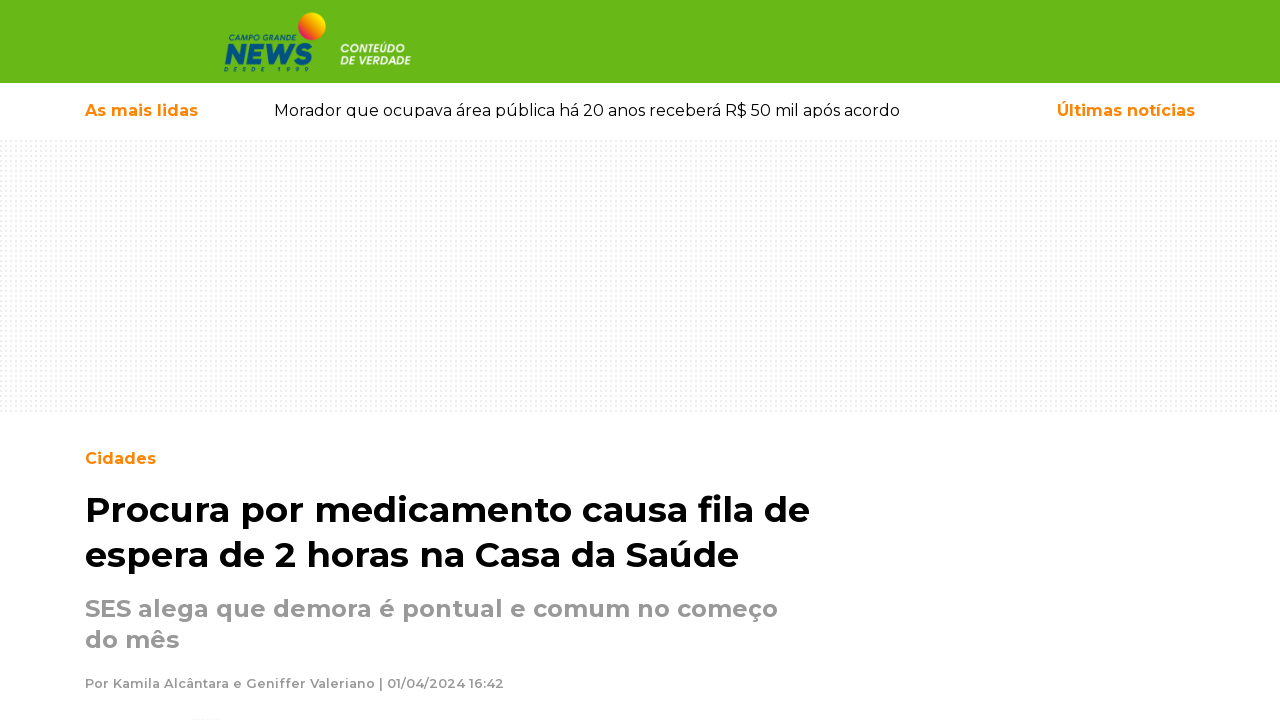

--- FILE ---
content_type: text/html; charset=UTF-8
request_url: https://www.campograndenews.com.br/brasil/cidades/procura-por-medicamento-causa-fila-de-espera-de-2-horas-na-casa-da-saude
body_size: 28956
content:
<!doctype html><html
lang="pt-br"><head><meta
charset="utf-8" /><meta
name="language" content="pt-BR" /><meta
name="viewport" content="width=device-width, initial-scale=1, shrink-to-fit=no" /><meta
name="robots" content="index,follow,max-image-preview:large" /><meta
name="format-detection" content="telephone=no" /><link
rel="dns-prefetch" href="//cdnjs.cloudflare.com" /><link
rel="dns-prefetch" href="//ajax.googleapis.com" /><link
rel="dns-prefetch" href="//www.googletagmanager.com" /><link
rel="dns-prefetch" href="//cdn6.campograndenews.com.br" /><link
rel="preconnect" href="https//ajax.googleapis.com" crossorigin /><link
rel="preconnect" href="https://cdnjs.cloudflare.com" crossorigin /><link
rel="preconnect" href="https://www.googletagmanager.com" crossorigin /><link
rel="preconnect" href="https://cdn6.campograndenews.com.br" /><link
rel="preconnect" href="https://fonts.googleapis.com" crossorigin /><link
rel="preconnect" href="https://fonts.gstatic.com" crossorigin /><link
rel="preload" href="https://fonts.googleapis.com/css2?family=Montserrat:wght@100;300;400;500;600;700;900&display=swap" as="style" /><link
href="https://fonts.googleapis.com/css2?family=Montserrat:wght@100;300;400;500;600;700;900&display=swap" rel="stylesheet" /> <script>(function(w,d,s,l,i){w[l]=w[l]||[];w[l].push({'gtm.start':
            new Date().getTime(),event:'gtm.js'});var f=d.getElementsByTagName(s)[0],
            j=d.createElement(s),dl=l!='dataLayer'?'&l='+l:'';j.async=true;j.src=
            'https://www.googletagmanager.com/gtm.js?id='+i+dl;f.parentNode.insertBefore(j,f);
            })(window,document,'script','dataLayer','GTM-5GHN6PN');</script> <link
rel="preload" href="https://cdnjs.cloudflare.com/ajax/libs/twitter-bootstrap/4.4.1/css/bootstrap.min.css" as="style" /><link
rel="stylesheet" href="https://cdnjs.cloudflare.com/ajax/libs/twitter-bootstrap/4.4.1/css/bootstrap.min.css" /><style>.grecaptcha-badge{visibility:hidden!important}html,body{-webkit-font-smoothing:antialiased;-moz-font-smoothing:antialiased;-o-font-smoothing:antialiased;-moz-osx-font-smoothing:grayscale;background-color:#FFFFFF!important}body{font-family:'Montserrat',sans-serif;font-style:normal;font-weight:400;font-size:100%;background-color:#FFFFFF!important;font-display:swap}textarea:focus,textarea.form-control:focus,input.form-control:focus,input[type=text]:focus,input[type=password]:focus,input[type=email]:focus,input[type=number]:focus,[type=text].form-control:focus,[type=password].form-control:focus,[type=email].form-control:focus,[type=tel].form-control:focus,[contenteditable].form-control:focus{box-shadow:none;outline:none;-webkit-box-shadow:none!important;outline:none!important;box-shadow:none!important;outline-width:0!important;outline:none!important;outline-width:0!important;box-shadow:none;-moz-box-shadow:none;-webkit-box-shadow:none;-webkit-tap-highlight-color:transparent;border-color:#ced4da}input:required{box-shadow:none}#form_newsletter button[type="submit"]{border-color:#ced4da}a,a:hover{text-decoration:none!important}header{background:#68b817;color:#ffffff}header .follow-us{font-size:0.8rem}header .btn-link,header .btn-link:hover{text-decoration:none!important}@media screen and (max-width:639px){#SearchForm [name=q]{font-size:0.9em!important;line-height:2.1rem!important;padding:0 8px;margin:0;height:3.1em;zoom:1}}@supports (-webkit-overflow-scrolling:touch){#SearchForm [name=q]{font-size:16px!important}}.custom.material-icons{display:inline-flex;align-items:center;justify-content:center;vertical-align:middle;font-size:1.8rem}.menu-button{color:#FFF;text-decoration:none}.menu-button:hover{color:#FFF;text-decoration:none}.menu-button>span{font-weight:500;font-size:0.8rem}.mais-lidas-nav{color:#fe8503}.mais-lidas-nav:hover{color:#fe8503}.text-orange{color:#fe8503}a.text-orange,a.text-orange:hover,a.text-orange:active{color:#fe8503}.text-green{color:#68b817}a.text-green,a.text-green:hover,a.text-green:active{color:#68b817}.data-preview-tempo .b{font-size:1.3rem;font-weight:700;vertical-align:middle}.data-preview-tempo small{font-size:0.8rem;vertical-align:middle}.banner-pattern{background:url([data-uri])}.GoogleRecaptchaAdvise{font-size:0.7rem!important;line-height:1.2rem!important;font-weight:600!important}.container-ladob>.row,.container-ladob-bg{background-position:70px center;background-repeat:no-repeat;background-image:url("//cdn5.campograndenews.com.br/ui/images/fundo-section-ladob.jpg")}.header-custom-ladob{padding:2rem 0 2rem 4rem;background-position:center left;background-repeat:no-repeat;background-image:url("//cdn5.campograndenews.com.br/ui/images/icon-comments.png")}.container-ladob .Widget.ConteudoContainer .d-block{background-color:#00000060}.section-link-goto,.section-link-goto:hover{font-size:0.8rem;font-weight:600;text-decoration:none;color:#68b817}.section-link-goto .fas{color:#fe8503;padding-left:0.6rem}.h2-section{font-size:1.6rem;font-weight:700;margin:0;padding:3rem 0 3rem 4rem;background-position:center left;background-repeat:no-repeat;color:#000}.h2-section.normal{padding:3rem 0 3rem 0}.h2-section a,.h2-section a:hover{color:#000;text-decoration:none}.h1-editoria,.h1-editoria a,.h1-editoria a:visited,.h1-editoria a:active,.h1-editoria a:hover{color:#fe8503!important;font-weight:700;font-size:1.8rem;text-decoration:none}@media screen and (max-width:640px){.h2-section{padding:2rem 0 2rem 3.5rem;font-size:1.4rem}}.h2-section.ladob{background-image:url("//cdn5.campograndenews.com.br/ui/images/icon-comments.png")}@media screen and (max-width:640px){.container-ladob>.row,.container-ladob-bg{background-image:none}.header-custom-ladob{padding:1.5rem 0 1.5rem 4rem}}.modal.left .modal-dialog{position:fixed;margin:auto;width:370px;height:100%;-webkit-transform:translate3d(0%,0,0);-ms-transform:translate3d(0%,0,0);-o-transform:translate3d(0%,0,0);transform:translate3d(0%,0,0)}@media screen and (max-width:320px){.modal.left{width:320px}}.modal.left .modal-content{height:100%;overflow-y:auto}.modal.left .modal-body{padding:15px 15px 80px}.modal.left.fade .modal-dialog{left:-320px;-webkit-transition:opacity 0.3s linear,left 0.3s ease-out;-moz-transition:opacity 0.3s linear,left 0.3s ease-out;-o-transition:opacity 0.3s linear,left 0.3s ease-out;transition:opacity 0.3s linear,left 0.3s ease-out}.modal.left.fade.show .modal-dialog{left:0}.modal-content{border-radius:0;border:none}.modal-header{border-bottom-color:#eeeeee;background-color:#fafafa}#logo img{width:unset}@media screen and (max-width:320px){.modal.left .modal-dialog{width:300px}}@media screen and (max-width:640px){#logo img{max-height:45px}}@media screen and (min-width:641px) and (max-width:768px){#logo img{max-height:2.2rem}}@media screen and (min-width:769px){#logo img{max-height:4rem}}@media print{header .col-lg-9{width:100%!important;max-width:100%!important;float:none!important;display:block!important;flex:none;text-align:center!important}header #logo{text-align:center!important;margin-bottom:2rem}header #logo img{height:70px;width:256px!important;max-width:256px!important;max-height:70px!important}}.cS-hidden{height:1px;opacity:0;filter:alpha(opacity=0);overflow:hidden}.h2-column,.h2-column a,.h2-column a:hover,.h2-column a:active,.h2-column a:visited{font-weight:700;font-size:1.2rem;text-transform:uppercase;text-decoration:none}.Internas .h2-column,.Internas .h2-column a,.Internas .h2-column a:hover,.Internas .h2-column a:active,.Internas .h2-column a:visited,.LeituraMateria .h2-column,.LeituraMateria .h2-column a,.LeituraMateria .h2-column a:hover,.LeituraMateria .h2-column a:active,.LeituraMateria .h2-column a:visited{text-transform:none!important}.LeituraMateria blockquote.instagram-media,.LeituraMateria iframe.instagram-media{max-width:590px!important;margin:0 auto!important}.LeituraMateria .GoogleRecaptchaAdvise{text-align:center}.h2-column.icon-ultimas{padding:0 2rem;background-image:url("//cdn5.campograndenews.com.br/ui/images/icon-ultimas.png");background-position:center left;background-repeat:no-repeat}.h2-column.icon-destaques{padding:0 2rem;background-image:url("//cdn5.campograndenews.com.br/ui/images/icon-destaques.png");background-position:center left;background-repeat:no-repeat}.h2-column.icon-mais-lidas{padding:0 2rem;background-image:url("//cdn5.campograndenews.com.br/ui/images/icon-mais-lidas.png");background-position:center left;background-repeat:no-repeat}.h2-column.icon-saude-bem-estar{padding:0 2rem;background-image:url([data-uri]);background-position:center left;background-repeat:no-repeat}.h2-column.green,.h2-column.green a,.h2-column.green a:hover,.h2-column.green a:active,.h2-column.green a:visited{color:#68b817}.h2-column.orange,.h2-column.orange a,.h2-column.orange a:hover,.h2-column.orange a:active,.h2-column.orange a:visited{color:#fe8503}.h2-section.colunistas{font-size:1.6rem;font-weight:700;margin:0;color:#000}.header-custom-colunistas{padding:3rem 0 3rem 4rem;background-position:center left;background-repeat:no-repeat;background-image:url([data-uri])}.header-custom-colunistas.lazy-visible{background-image:url("//cdn5.campograndenews.com.br/ui/images/icon-colunistas.png")}.container-colunistas>.row,.container-colunistas-bg{background-position:70px center;background-repeat:no-repeat;background-image:url([data-uri])}.container-colunistas>.row.lazy-visible,.container-colunistas-bg.lazy-visible{background-position:70px center;background-repeat:no-repeat;background-image:url("//cdn5.campograndenews.com.br/ui/images/fundo-section-colunistas.jpg")}@media screen and (max-width:640px){.container-colunistas>.row{background-image:none}}.fb-page-container{max-width:340px;width:340px}@media screen and (max-width:1279px){.fb-page-container{max-width:300px;width:300px}}@media screen and (max-width:699px){.fb-page-container{max-width:100%;width:100%}}footer .list-group a,footer .list-group a:hover,footer .list-group a:active,footer .list-group a:visited{color:#333;font-size:0.9rem;font-weight:700;text-transform:uppercase}footer address{font-size:0.8rem;font-weight:600;color:#333}footer small{font-weight:500;color:#333}footer a,footer a:hover,footer a:visited,footer a:active{color:#333;text-decoration:none}footer .play-store img{max-width:130px}@media screen and (min-width:1024px){footer .play-store img{max-width:45%!important}}.btn-primary-news{color:#fff;background-color:#68b817;border-color:#589c13}.btn-primary-news:focus,.btn-primary-news.focus{color:#fff;background-color:#589c13;border-color:#589c13}.btn-primary-news:hover{color:#fff;background-color:#589c13;border-color:#589c13}.btn-primary-news:active,.btn-primary-news.active,.open>.dropdown-toggle.btn-primary-news{color:#fff;background-color:#589c13;border-color:#589c13}.btn-primary-news:active:hover,.btn-primary-news.active:hover,.open>.dropdown-toggle.btn-primary-news:hover,.btn-primary-news:active:focus,.btn-primary-news.active:focus,.open>.dropdown-toggle.btn-primary-news:focus,.btn-primary-news:active.focus,.btn-primary-news.active.focus,.open>.dropdown-toggle.btn-primary-news.focus{color:#fff;background-color:#589c13;border-color:#589c13}.btn-primary-news:active,.btn-primary-news.active,.open>.dropdown-toggle.btn-primary-news{background-image:none}.btn-primary-news.disabled:hover,.btn-primary-news[disabled]:hover,fieldset[disabled] .btn-primary-news:hover,.btn-primary-news.disabled:focus,.btn-primary-news[disabled]:focus,fieldset[disabled] .btn-primary-news:focus,.btn-primary-news.disabled.focus,.btn-primary-news[disabled].focus,fieldset[disabled] .btn-primary-news.focus{background-color:#77b935;border-color:#589c13}.btn-primary-news .badge{color:#589c13;background-color:#fff}.btn-orange{color:#fff;background-color:#e97b05;border-color:#fe8503}.btn-orange:focus,.btn-orange.focus{color:#fff;background-color:#fe8503;border-color:#fe8503}.btn-orange:hover{color:#fff;background-color:#fe8503;border-color:#fe8503}.btn-orange:active,.btn-orange.active,.open>.dropdown-toggle.btn-orange{color:#fff;background-color:#fe8503;border-color:#fe8503}.btn-orange:active:hover,.btn-orange.active:hover,.open>.dropdown-toggle.btn-orange:hover,.btn-orange:active:focus,.btn-orange.active:focus,.open>.dropdown-toggle.btn-orange:focus,.btn-orange:active.focus,.btn-orange.active.focus,.open>.dropdown-toggle.btn-orange.focus{color:#fff;background-color:#fe8503;border-color:#fe8503}.btn-orange:active,.btn-orange.active,.open>.dropdown-toggle.btn-orange{background-image:none}.btn-orange.disabled:hover,.btn-orange[disabled]:hover,fieldset[disabled] .btn-orange:hover,.btn-orange.disabled:focus,.btn-orange[disabled]:focus,fieldset[disabled] .btn-orange:focus,.btn-orange.disabled.focus,.btn-orange[disabled].focus,fieldset[disabled] .btn-orange.focus{background-color:#fe8503;border-color:#fe8503}.btn-orange .badge{color:#fe8503;background-color:#fff}.bg-orange{background-color:#fe8503}.ug-lightbox-top-panel{top:auto!important;bottom:0px!important}.Internas.LeituraMateria .divisor-conteudo{max-height:0px;height:0px;border:none!important;margin:0!important;padding:0!important}.Internas.LeituraMateria .Main p{margin:1rem 0!important;padding:0!important;border:0!important;font-size:100%!important;font:inherit!important;vertical-align:baseline!important}@media screen and (max-width:40em) and (orientation:portrait){.Internas.LeituraMateria .Main p,.Internas.LeituraMateria .Main .Texto{font-size:110%!important}}.Internas.LeituraMateria .Main .Texto a:not(.not_underline),.Internas.LeituraMateria .Main .Texto a:hover,.Internas.LeituraMateria .Main .Texto a:visited,.Internas.LeituraMateria .Main .Texto a:active{color:#fe8503;font-weight:600;text-decoration:underline!important}.Internas.LeituraMateria .Main .Editoria,.Internas.LeituraMateria .Main .Editoria a,.Internas.LeituraMateria .Main .Editoria a:hover,.Internas.LeituraMateria .Main .Editoria a:visited,.Internas.LeituraMateria .Main .Editoria a:active{color:#fe8503;text-decoration:none;font-size:1rem;font-weight:700;line-height:1.5}.Internas.LeituraMateria .Main h1{color:#000;font-weight:700;font-size:2.2rem;line-height:1.3}.Internas.LeituraMateria .Main .SubTitulo{color:#999!important;font-size:1.5rem!important;font-weight:700!important;line-height:1.3!important}@media screen and (max-width:600px){.Internas.LeituraMateria .Main h1{font-size:1.5rem;line-height:1.1}.Internas.LeituraMateria .Main .SubTitulo{color:#999!important;font-size:1.05rem!important;line-height:1.2!important}}.Internas.LeituraMateria .Main .AutorDataPublicacao{color:#999;font-size:0.8rem;font-weight:600;line-height:1.3;margin:1.3rem 0}.Internas.LeituraMateria .Main .image-container{}.Internas.LeituraMateria .Main .image-container figure{display:table;clear:both;text-align:center;margin-top:0.35em!important;margin-bottom:0.35em!important;margin-left:auto;margin-right:auto}.Internas.LeituraMateria .Main .image-container figcaption{background:#efefef;padding:5px;font-size:0.7rem;text-align:left;white-space:normal}.unset-width{width:unset}.Internas.LeituraMateria .Main table{border:1px solid #ccc}.Internas.LeituraMateria .Main .table th{color:#333!important}.Internas.LeituraMateria .Main figcaption{background:#efefef;padding:5px;font-size:0.7rem;text-align:left}.Internas.LeituraMateria .Main blockquote{display:block;padding:15px 20px 15px 45px;margin:0 0 20px;position:relative;width:auto;font-size:1.2rem!important;font-weight:700;line-height:1.3!important;color:#000!important;text-align:left!important;border-left:8px solid #68b817}.Internas.LeituraMateria .Main blockquote p{margin:0;padding:0}.Internas.LeituraMateria .Main blockquote::before{content:"\201C";font-family:Georgia,serif;font-size:3.5rem;font-weight:bold;color:#999;position:absolute;left:10px;top:5px}.Internas.LeituraMateria .Main blockquote::after{content:""}.Internas.LeituraMateria .Main blockquote em{font-style:italic;font-weight:400!important}.Internas.LeituraMateria .Main .Relacionadas a,.Internas.LeituraMateria .Main .Relacionadas a:hover,.Internas.LeituraMateria .Main .Relacionadas a:visited,.Internas.LeituraMateria .Main .Relacionadas a:active{text-decoration:none!important}.Internas.LeituraMateria .Main .Relacionadas a.Header,.Internas.LeituraMateria .Main .Relacionadas a.Header:visited,.Internas.LeituraMateria .Main .Relacionadas a.Header:hover,.Internas.LeituraMateria .Main .Relacionadas a.Header:active{color:#fe8503;text-decoration:none;font-size:1.5rem;font-weight:700;line-height:2.5;text-transform:uppercase}.Internas.LeituraMateria .Main .Relacionadas .Relacionada.Super,.Internas.LeituraMateria .Main .Relacionadas .Relacionada.Super a,.Internas.LeituraMateria .Main .Relacionadas .Relacionada.Super a:hover,.Internas.LeituraMateria .Main .Relacionadas .Relacionada.Super a:visited,.Internas.LeituraMateria .Main .Relacionadas .Relacionada.Super a:active{color:#000000;font-size:0.9rem;line-height:1.5}.Internas.LeituraMateria .Main .Relacionadas .Relacionada.Super .Titulo{font-size:1rem;font-weight:600;display:block;line-height:1.4;margin:0.5rem 0}.Internas.LeituraMateria .Main .Relacionadas .Relacionada.Normal a,.Internas.LeituraMateria .Main .Relacionadas .Relacionada.Normal a:hover,.Internas.LeituraMateria .Main .Relacionadas .Relacionada.Normal a:visited,.Internas.LeituraMateria .Main .Relacionadas .Relacionada.Normal a:active{font-size:0.9rem;font-weight:600;line-height:1.3;color:#000}.Internas.LeituraMateria .Main .GaleriaHeader{font-size:1rem;font-weight:700;line-height:3em}.Internas.LeituraMateria .Main #gallery{display:none}.Internas.LeituraMateria figure{margin-bottom:0}@media print{.Internas.LeituraMateria .col-lg-8{width:100%!important;max-width:100%!important;float:none!important;display:block!important;flex:none}}@media screen and (max-width:600px){.Internas.LeituraMateria .Main figure,.Internas.LeituraMateria .Main div.image-container{float:none!important;width:auto!important;max-width:100%!important;margin-left:auto!important;margin-right:auto!important}.Internas.LeituraMateria .Main img:not(.gallery2-img){float:none!important;max-width:100%!important;margin:0 auto!important;display:block}.Internas.LeituraMateria .Main table th{white-space:nowrap}.Internas.LeituraMateria .Main figcaption{float:none!important;width:auto!important;max-width:100%!important}}@media screen and (max-width:1023px){.Internas.LeituraMateria #gallery2.h{height:250px!important}}.Internas.LeituraMateria #gallery2.h{height:562px;overflow:hidden;opacity:0}.Internas.LeituraMateria .gallery2{background-color:#ffffff!important}.Internas.LeituraMateria .gallery2 li{text-align:center!important;background-color:#ffffff!important}.Internas.LeituraMateria .gallery2 li img.gallery2-img{height:auto;max-width:100%;display:block;margin:0 auto}.Internas.LeituraMateria .gallery2 .lSGallery li img{height:70px!important;object-fit:cover!important}.Internas.LeituraMateria .gallery2 .lSAction>a{width:40px;top:49%;height:40px;background-image:none;background-color:#ffffff}.Internas.LeituraMateria .lSNext{background-image:url([data-uri])!important;background-repeat:no-repeat;background-position:14px center;background-size:14px;right:2px}.Internas.LeituraMateria .lSPrev{background-image:url([data-uri])!important;background-repeat:no-repeat;background-position:10px center;background-size:14px;left:2px}.LeituraMateriaCoverImage{background-position:center center;background-repeat:no-repeat}.LeituraMateriaCoverImage img{height:auto}@media screen and (min-width:1200px){.LeituraMateriaCoverImage{-webkit-background-size:cover;-moz-background-size:cover;-o-background-size:cover;background-size:cover}.LeituraMateriaCoverImage .conver-main{position:absolute;width:100%;bottom:0;background-color:#00000063}.LeituraMateriaCoverImage .Internas.LeituraMateria .Main h1{color:#fff}.LeituraMateriaCoverImage .Internas.LeituraMateria .Main .Editoria{color:#fff!important;display:inline-block;padding:0.3rem 1.2rem;background-color:#fe8503}.LeituraMateriaCoverImage .Internas.LeituraMateria .Main .Editoria a,.LeituraMateriaCoverImage .Internas.LeituraMateria .Main .Editoria a:hover,.LeituraMateriaCoverImage .Internas.LeituraMateria .Main .Editoria a:visited,.LeituraMateriaCoverImage .Internas.LeituraMateria .Main .Editoria a:active{color:#fff!important}}@media screen and (max-width:1199px){.LeituraMateriaCoverImage{background-image:unset!important;height:unset!important}.LeituraMateriaCoverImage .conver-main{position:relative!important;width:100%;bottom:0;background-color:unset}}@media print{.LeituraMateriaCoverImage{background-image:none!important;height:auto!important}.LeituraMateriaCoverImage .conver-main{position:relative!important;width:100%;bottom:0;background-color:unset}}.Internas.LeituraMateria .in_readmore{display:block;clear:both;margin:0;padding:0}.Internas.LeituraMateria .in_readmore li{margin-left:30px;font-size:15px;margin-bottom:5px}.Internas.LeituraMateria .in_readmore li a.not_underline{text-decoration:none!important;color:#fe8503;font-weight:600}.Internas.LeituraMateria .in_readmore li a.not_underline:hover{text-decoration:none!important;color:#fe8503;font-weight:600}.Internas.LeituraMateria .in_readmore li::marker{color:#fe8503}.Internas.LeituraMateria .in_readmore li:first-child{font-size:17px;list-style:none;font-weight:800;color:#fe8503;text-transform:uppercase;margin-left:0}.Internas.LeituraMateria .in_readmore::before,.Internas.LeituraMateria .in_readmore::after{display:block;clear:both}.Internas.TVNewsPlayer .Main p{margin:1rem 0!important;padding:0!important;border:0!important;font-size:100%!important;font:inherit!important;vertical-align:baseline!important}.Internas.TVNewsPlayer .Main .Texto a,.Internas.TVNewsPlayer .Main .Texto a:hover,.Internas.TVNewsPlayer .Main .Texto a:visited,.Internas.TVNewsPlayer .Main .Texto a:active{color:#fe8503;font-weight:600;text-decoration:underline!important}.Internas.TVNewsPlayer .Main .Editoria,.Internas.TVNewsPlayer .Main .Editoria a,.Internas.TVNewsPlayer .Main .Editoria a:hover,.Internas.TVNewsPlayer .Main .Editoria a:visited,.Internas.TVNewsPlayer .Main .Editoria a:active{color:#fe8503;text-decoration:none;font-size:1rem;font-weight:700;line-height:1.5}.Internas.TVNewsPlayer .Main h1{color:#000;font-weight:700;font-size:2.2rem;line-height:1.3}@media screen and (max-width:600px){.Internas.TVNewsPlayer .Main h1{font-size:1.5rem;line-height:1.1}}.Internas.TVNewsPlayer .Main .DataPublicacao{color:#999;font-size:0.8rem;font-weight:600;line-height:1.3;margin:1.3rem 0}.Internas.TVNewsPlayer .Main .Relacionadas a,.Internas.TVNewsPlayer .Main .Relacionadas a:hover,.Internas.TVNewsPlayer .Main .Relacionadas a:visited,.Internas.TVNewsPlayer .Main .Relacionadas a:active{text-decoration:none!important}.Internas.TVNewsPlayer .Main .Relacionadas a.Header,.Internas.TVNewsPlayer .Main .Relacionadas a.Header:visited,.Internas.TVNewsPlayer .Main .Relacionadas a.Header:hover,.Internas.TVNewsPlayer .Main .Relacionadas a.Header:active{color:#fe8503;text-decoration:none;font-size:1.5rem;font-weight:700;line-height:2.5;text-transform:uppercase}.Internas.TVNewsPlayer .Main .Relacionadas .Relacionada.Super,.Internas.TVNewsPlayer .Main .Relacionadas .Relacionada.Super a,.Internas.TVNewsPlayer .Main .Relacionadas .Relacionada.Super a:hover,.Internas.TVNewsPlayer .Main .Relacionadas .Relacionada.Super a:visited,.Internas.TVNewsPlayer .Main .Relacionadas .Relacionada.Super a:active{color:#000000;font-size:0.9rem;line-height:1.5}.Internas.TVNewsPlayer .Main .Relacionadas .Relacionada.Super .Titulo{font-size:1rem;font-weight:600;display:block;line-height:1.4;margin:0.5rem 0}.Internas.TVNewsPlayer .Main .Relacionadas .Relacionada.Normal a,.Internas.TVNewsPlayer .Main .Relacionadas .Relacionada.Normal a:hover,.Internas.TVNewsPlayer .Main .Relacionadas .Relacionada.Normal a:visited,.Internas.TVNewsPlayer .Main .Relacionadas .Relacionada.Normal a:active{font-size:0.9rem;font-weight:600;line-height:1.3;color:#000}@media print{.Internas.TVNewsPlayer .col-lg-8{width:100%!important;max-width:100%!important;float:none!important;display:block!important;flex:none}}.pagination .page-link{color:#68b817;font-size:0.9rem;font-weight:600}.pagination .page-item.active .page-link{z-index:3;color:#fff;background-color:#68b817!important;border-color:#68b817!important;outline:none!important}.pagination .page-item .page-link:hover,.pagination .page-item .page-link:active{outline:none!important;box-shadow:none!important}.disqus-comment-count{font-size:0.8rem;color:#333!important}.share-buttons-container .btn.btn-link{color:rgb(187,185,185)}.Internas.Editoria .Chapeu{color:#fe8503;font-weight:700;font-size:0.8rem;margin-bottom:0.5rem}.Internas.Editoria .Titulo,.Internas.Editoria .Titulo a,.Internas.Editoria .Titulo a:hover,.Internas.Editoria .Titulo a:visited,.Internas.Editoria .Titulo a:active{font-size:1.3rem;font-weight:700;line-height:1.8rem;text-decoration:none;color:#000}.Internas.Editoria .Data{font-size:0.8rem;font-weight:500;line-height:2.3rem;color:#666}.Internas.Editoria .Resumo{font-size:0.9rem;font-weight:normal;line-height:1.4rem;color:#000}.Internas.UltimasNoticias .Chapeu{color:#fe8503;font-weight:700;font-size:0.8rem;margin-bottom:0.5rem}.Internas.UltimasNoticias .Titulo,.Internas.UltimasNoticias .Titulo a,.Internas.UltimasNoticias .Titulo a:hover,.Internas.UltimasNoticias .Titulo a:visited,.Internas.UltimasNoticias .Titulo a:active{font-size:1.3rem;font-weight:700;line-height:1.8rem;text-decoration:none;color:#000}.Internas.UltimasNoticias .Data{font-size:0.8rem;font-weight:500;line-height:2.3rem;color:#666}.Internas.UltimasNoticias .Resumo{font-size:0.9rem;font-weight:normal;line-height:1.4rem;color:#000}.Turismo.Destaques .h2{background-color:#fe8503;color:#fff;font-size:0.9rem;font-weight:700}.Turismo.Destaques a,.Turismo.Destaques a:hover,.Turismo.Destaques a:visited,.Turismo.Destaques a:active{color:#FFF;text-decoration:none}.Turismo.Destaques .Slider li a.Item{display:block;position:relative}.Turismo.Destaques .Slider li a.Item>img{display:block;position:relative;z-index:1}.Turismo.Destaques .Slider li a.Item .Container{position:absolute;bottom:0;left:0;width:100%;padding:0.6rem 0.8rem;background-color:#00000060;z-index:2}.Turismo.Destaques .Slider a.Item .Container .Titulo{display:block;font-size:1rem;font-weight:600;line-height:1.4rem}.Turismo.Destaques .Slider a.Item .Container .Data{display:block;font-size:0.8rem;font-weight:500;margin-top:0.3rem}.Veiculos.Destaques .h2{background-color:#fe8503;color:#fff;font-size:0.9rem;font-weight:700}.Veiculos.Destaques a,.Veiculos.Destaques a:hover,.Veiculos.Destaques a:visited,.Veiculos.Destaques a:active{color:#FFF;text-decoration:none}.Veiculos.Destaques .Slider li a.Item{display:block;position:relative}.Veiculos.Destaques .Slider li a.Item>img{display:block;position:relative;z-index:1}.Veiculos.Destaques .Slider li a.Item .Container{position:absolute;bottom:0;left:0;width:100%;padding:0.6rem 0.8rem;background-color:#00000060;z-index:2}.Veiculos.Destaques .Slider a.Item .Container .Titulo{display:block;font-size:1rem;font-weight:600;line-height:1.4rem}.Veiculos.Destaques .Slider a.Item .Container .Data{display:block;font-size:0.8rem;font-weight:500;margin-top:0.3rem}.Veiculos.Destaques .Slider a.Item .Container .Chapeu{font-size:0.7rem;font-weight:700;color:#FFF;background-color:#fe8503}.container-veiculos-bg{background-position:70px center;background-repeat:no-repeat;background-image:url("//cdn5.campograndenews.com.br/ui/images/fundo-section-veiculos.jpg")}.header-custom-veiculos{padding-left:4rem;line-height:4em;background-position:left center;background-repeat:no-repeat;background-image:url("//cdn5.campograndenews.com.br/ui/images/icon-veiculos.png")}@media screen and (max-width:767px){.container-veiculos-bg{background-position:70px center;background-repeat:no-repeat;background-image:none!important}.header-custom-veiculos{padding:1rem 0 1rem 4rem;line-height:2em;background-position:center left;background-repeat:no-repeat;background-image:url("//cdn5.campograndenews.com.br/ui/images/icon-veiculos.png")}}@media screen and (max-width:800px){.Veiculos.Destaques .Slider li a.Item .Container{position:relative!important;bottom:none!important;left:none!important;background-color:#efefef!important;display:block}.Veiculos.Destaques a,.Veiculos.Destaques a:hover,.Veiculos.Destaques a:visited,.Veiculos.Destaques a:active{color:#000;text-decoration:none}}.LadoRural.Destaques .h2{background-color:#fe8503;color:#fff;font-size:0.9rem;font-weight:700}.LadoRural.Destaques a,.LadoRural.Destaques a:hover,.LadoRural.Destaques a:visited,.LadoRural.Destaques a:active{color:#FFF;text-decoration:none}.LadoRural.Destaques .Slider li a.Item{display:block;position:relative}.LadoRural.Destaques .Slider li a.Item>img{display:block;position:relative;z-index:1;width:100%;max-width:100%;height:400px;object-fit:cover}.LadoRural.Destaques .Slider li a.Item .Container{position:absolute;bottom:0;left:0;width:100%;padding:0.6rem 0.8rem;background-color:#00000060;z-index:2}.LadoRural.Destaques .Slider a.Item .Container .Titulo{display:block;font-size:1rem;font-weight:600;line-height:1.4rem}.LadoRural.Destaques .Slider a.Item .Container .Data{display:block;font-size:0.8rem;font-weight:500;margin-top:0.3rem}.LadoRural.Destaques .Slider a.Item .Container .Chapeu{font-size:0.7rem;font-weight:700;color:#FFF;background-color:#fe8503}.container-ladorural-bg{background-position:70px center;background-repeat:no-repeat;background-image:url("//cdn5.campograndenews.com.br/ui/images/fundo-section-rural.jpg")}.header-custom-ladorural{padding-left:4rem;line-height:4em;background-position:left center;background-repeat:no-repeat;background-image:url("//cdn5.campograndenews.com.br/ui/images/icon-ladorural.png")}@media screen and (max-width:767px){.container-ladorural-bg{background-position:70px center;background-repeat:no-repeat;background-image:none!important}.header-custom-ladorural{padding:1rem 0 1rem 4rem;line-height:2em;background-position:center left;background-repeat:no-repeat;background-image:url("//cdn5.campograndenews.com.br/ui/images/icon-ladorural.png")}.LadoRural.Destaques .Slider li a.Item>img{width:unset;height:auto;object-fit:unset}}@media screen and (max-width:800px){.LadoRural.Destaques .Slider li a.Item .Container{position:relative!important;bottom:none!important;left:none!important;background-color:#efefef!important;display:block}.LadoRural.Destaques a,.LadoRural.Destaques a:hover,.LadoRural.Destaques a:visited,.LadoRural.Destaques a:active{color:#000;text-decoration:none}}.Internas.LadoB.Destaques .h2{background-color:#fe8503;color:#fff;font-size:0.9rem;font-weight:700}.Internas.LadoB.Destaques a,.Internas.LadoB.Destaques a:hover,.Internas.LadoB.Destaques a:visited,.Internas.LadoB.Destaques a:active{color:#FFF;text-decoration:none}.Internas.LadoB.Destaques a.Item{display:block;position:relative}.Internas.LadoB.Destaques a.Item>img{display:block;position:relative;z-index:1}.Internas.LadoB.Destaques a.Item .Container{position:absolute;bottom:0;left:0;width:100%;padding:0.6rem 0.8rem;background-color:#00000060;z-index:2}.Internas.LadoB.Destaques a.Item .Container .Titulo{display:block;font-size:1rem;font-weight:600;line-height:1.4rem}.Internas.LadoB.Destaques a.Item .Container .Data{display:block;font-size:0.8rem;font-weight:500;margin-top:0.3rem}.Internas.LadoB.Destaques a.Item .Container .Chapeu{font-size:0.7rem;font-weight:700;color:#FFF;background-color:#fe8503}.Internas.LadoB .SuperDestaque .DataComentarios{font-size:0.8rem!important;color:#666}.Internas.LadoB .SuperDestaque .DataComentarios .btn-comments,.Internas.LadoB .SuperDestaque .DataComentarios .disqus-comment-count{color:#666;font-size:0.8rem!important}.Internas.LadoB .MiniDestaques .DataComentarios{font-size:0.7rem!important}.Internas.LadoB .MiniDestaques .DataComentarios .btn-comments,.Internas.LadoB .MiniDestaques .DataComentarios .disqus-comment-count{color:#666!important;font-size:0.7rem!important}.Internas.LadoB .SuperDestaque .h2{background-color:#fe8503;color:#fff;font-size:0.9rem;font-weight:700}.Internas.LadoB .SuperDestaque .Titulo,.Internas.LadoB .SuperDestaque .Titulo:hover,.Internas.LadoB .SuperDestaque .Titulo:visited,.Internas.LadoB .SuperDestaque .Titulo:active{color:#000;font-size:1.4rem;font-weight:700;line-height:1.8rem}.Internas.LadoB .SuperDestaque .Resumo{color:#000;font-size:0.9rem;line-height:1.2rem}.Internas.LadoB.Destaques .no-gutters>.col:first-child,.Internas.LadoB.Destaques .no-gutters>[class*=col-]:first-child{padding-left:0!important}.Internas.LadoB .MiniDestaques .no-gutters>.col:first-child,.Internas.LadoB .MiniDestaques .no-gutters>[class*=col-]:first-child{padding-left:0!important}.Internas.LadoB .MiniDestaques .Titulo{line-height:1.2rem!important}.Internas.LadoB .MiniDestaques .Titulo>a{font-size:0.9rem!important;font-weight:600;line-height:1.2rem!important;color:#000}.Internas.LadoB .MiniDestaques .Titulo>a,.Internas.LadoB .MiniDestaques .Titulo>a:hover,.Internas.LadoB .MiniDestaques .Titulo>a:visited,.Internas.LadoB .MiniDestaques .Titulo>a:active{color:#000}.Internas.LadoB .MiniDestaques2 .media img{width:64px;height:64px;object-fit:cover;object-position:center center}.Internas.LadoB .MiniDestaques2 .chapeu{color:#fe8503;font-size:0.75rem;font-weight:600}.Internas.LadoB .MiniDestaques2 .titulo{font-weight:normal;margin:0;font-size:0.75rem;letter-spacing:normal;color:#000!important;line-height:1.1rem;display:block;font-weight:bold}.Internas.Expediente h2{font-size:1.2rem;font-weight:700;margin:1.3rem 0}.Internas.Expediente .col-12 h2:first-child{margin:0 0 1.3rem 0}.Internas.Expediente .Main{font-size:0.9rem}.Internas.Expediente .Main strong{display:block}.Internas.FormularioContato a,.Internas.FormularioContato a:hover,.Internas.FormularioContato a:active,.Internas.FormularioContato a:visited{color:#68b817}.Internas.FormularioContato h2{font-size:1rem;font-weight:600}.Internas.DiretoRuas p{line-height:1.5rem}.Internas.DiretoRuas h4{font-size:1.1rem;font-weight:600;margin-bottom:2rem}.Internas.DiretoRuas hr{margin:2rem 0}.Internas.DiretoRuas li{padding-bottom:1rem}.Internas .dropzone{border:2px dashed #dedede;border-radius:5px;background:#f5f5f5;cursor:pointer}.Internas .dropzone i{font-size:5rem}.Internas .dropzone .dz-message{color:rgba(0,0,0,.54);font-weight:500;font-size:initial;text-transform:uppercase}.Widget.FormNewsletter .MessageContainer{font-size:0.8rem}.select2-container .select2-selection--single{box-sizing:border-box;cursor:pointer;display:block;height:auto!important;user-select:none;-webkit-user-select:none}.select2-container--bootstrap4 .select2-selection{border-radius:0!important}.select2-search--dropdown .select2-search__field{border-radius:0!important}.select2-results__option.select2-results__option--highlighted{background-color:#68b817!important}.Internas.GuiaGastronomico .Nome{font-weight:700;line-height:2rem;font-size:1.5rem;color:#fe8503}.Internas.GuiaGastronomico .Nome a,.Internas.GuiaGastronomico .Nome a:hover,.Internas.GuiaGastronomico .Nome a:visited,.Internas.GuiaGastronomico .Nome a:active{color:#fe8503;text-decoration:none}.Internas.GuiaGastronomico p{font-size:0.8rem;line-height:1.5rem;padding:0;margin:0.3rem 0}.Internas.GuiaGastronomico .badge{font-size:0.7rem;cursor:pointer}.Internas.GuiaGastronomico .badge-primary{background-color:#68b817;font-weight:500!important}.Internas.GuiaGastronomico .badge-light{color:#fe8503;font-weight:600!important}.Internas.GuiaGastronomico #GuiaEstabelecimentoMapContainer #map{width:100%;height:500px;overflow:hidden}.Internas.GuiaGastronomico .sub-header-h2{font-weight:700;font-size:1rem;line-height:2rem;color:#fe8503}.Internas.GuiaGastronomico h1{font-weight:700;font-size:1.8rem;color:#fe8503;line-height:2.5rem}@media screen and (max-width:768px){.Internas.GuiaGastronomico #GuiaEstabelecimentoMapContainer #map{height:400px!important}}@media screen and (max-width:767px){.Internas.GuiaGastronomico h1{font-weight:700;font-size:1.5rem!important;color:#fe8503;line-height:2rem}.Internas.GuiaGastronomico #GuiaEstabelecimentoMapContainer #map{height:270px!important}}@media print{.Internas.GuiaGastronomico .col-lg-8{width:100%!important;max-width:100%!important;float:none!important;display:block!important;flex:none}}.Internas.Classificados .QuadradoAnuncio,.Internas.Classificados .QuadradoAnuncio h3{font-size:0.9rem}.Internas.Classificados .QuadradoAnuncio img{object-fit:cover}.Internas.Classificados .QuadradoAnuncio strong{display:block}.Internas.Classificados .QuadradoAnuncio a{color:#000;text-decoration:none}.Internas.Classificados .TextAnuncieAqui{text-transform:uppercase}.Internas.Classificados .MenuColumn .nav.nav-fill a,.Internas.Classificados #userMenu .nav a{color:#000;font-size:85%}.Internas.Classificados #userMenu .nav a.active{font-weight:bolder}.Internas.Classificados .MenuColumn .nav .badge{font-weight:500!important}.Internas.Classificados .h2{font-weight:500;font-size:1.1rem;margin:1.2rem 0;text-transform:uppercase}.Internas.Classificados .SmallHighlights,.Internas.Classificados .SmallHighlights h5{font-size:0.9rem}.Internas.Classificados .SmallHighlights a{font-weight:700;line-height:1.6;margin:0 0 0.5rem 0;color:#000;text-decoration:none}.Internas.Classificados .SmallHighlights .media img{max-width:64px}.Internas.Classificados .Category,.Internas.Classificados .Category a{font-size:0.9rem;color:#fe8503;text-decoration:none;font-weight:600}.Internas.Classificados #ClassificadosAnuncio .h1{font-size:1.5rem;font-weight:700;line-height:1.4}.Internas.Classificados #ClassificadosAnuncio .h2-common{font-size:1em;font-weight:500}@media print{.Internas.LeituraMateria #ClassificadosAnuncio .col-lg-9{width:100%!important;max-width:100%!important;float:none!important;display:block!important;flex:none}}.Internas.Classificados .HomeImageContainer{max-height:200px;overflow:hidden}.Internas.Classificados .badge-news{background-color:#fe8503;color:#fff}.Internas.Classificados #ClassificadosAnuncio form label{font-weight:500;font-size:85%}.Internas.Classificados #ClassificadosAnuncio form button[type=submit]{font-size:85%;font-weight:500}.Internas.Classificados .CategoriaAnuncioTitulo{font-size:1.1rem;color:#000;font-weight:600}.Internas.Classificados .CategoriaAnuncioDescricao{font-size:0.9rem;color:#000}.Internas.Classificados .CategoriaAnuncioPreco{font-size:1.1rem;color:#000;font-weight:500}.Internas.Classificados .ClassificadosOrderForm label{font-size:0.8rem!important;padding-top:0.5rem;font-weight:500}.Internas.Classificados .ClassificadosOrderForm select{font-size:0.8rem!important}.Internas.Classificados form label{font-size:0.9rem;font-weight:500}.Internas.Classificados form input,.Internas.Classificados form select,.Internas.Classificados form button,.Internas.Classificados form a.btn{font-size:0.9rem}.Internas.Classificados #meusAnunciosContainer #tableMeusAnuncios thead th{font-size:0.9rem}.Internas.Classificados #meusAnunciosContainer #tableMeusAnuncios td,.Internas.Classificados .dataTables_info,.Internas.Classificados #meusAnunciosContainer ul.pagination li a,.Internas.Classificados #meusAnunciosContainer ul.pagination li,.Internas.Classificados #meusAnunciosContainer .dataTables_wrapper.dt-bootstrap4.no-footer,.Internas.Classificados #meusAnunciosContainer input,.Internas.Classificados #meusAnunciosContainer select,.Internas.Classificados #meusAnunciosContainer button,.Internas.Classificados #meusAnunciosContainer a.btn{font-size:0.9rem!important}.Internas.Classificados form .btn-link{color:#333}.Internas.Classificados #userMenu{font-size:0.9rem}.Internas.Classificados #meusAnunciosContainer .Titulo.text-truncate{max-width:350px}@media screen and (max-width:600px){.Internas.Classificados #meusAnunciosContainer .Titulo.text-truncate{max-width:250px}}#menuModal .nav.flex-column .nav-link,#menuModal .nav.flex-column .nav-link:hover,#menuModal .nav.flex-column .nav-link:visited,#menuModal .nav.flex-column .nav-link:active{font-size:0.9rem;font-weight:700;color:#000;outline:none;border:none;text-transform:uppercase}#menuModal .nav.flex-column .nav-link .fas{color:#fe8503}#menuModal .nav-item nav .nav-link{font-size:0.9rem!important;font-weight:500!important;text-transform:none!important}#menuModal address{font-size:0.9rem;font-weight:600;line-height:1.5rem;color:#333}#menuModal address a{margin-top:1rem;display:block;color:#fe8503}#menuModal #buttonCloseMenu{color:#ccc;font-size:1.8rem}#SearchContainer2{overflow:hidden;height:0}.Internas.Busca .h2-column{color:#fe8503;padding-top:0.5em;margin-bottom:2em;border-top:4px solid #fe8503}.Internas.Busca .h2-special{color:#fe8503;padding:0.5em;margin:0 0 0.5em 0;font-size:1.1em;font-weight:600}.Internas.Busca #FormSearch label{font-weight:500}#FollowGoogleNews{display:flex;flex-direction:row;align-items:center;font-family:'Montserrat',sans-serif;font-size:1.2rem}.HeaderInfo *{font-size:12px!important;line-height:normal!important}#map-canvas{width:100%;min-height:300px;z-index:9998}.datepicker{z-index:9999!important}.embeded-map{min-height:640px}@media screen and (max-height:639px){.embeded-map{max-height:70vh}}.modal.mapa .modal-header{background-color:#68b817;border-top-left-radius:0;border-top-right-radius:0}.modal.mapa .modal-header .modal-title{color:#ffffff;font-size:1.2em;font-weight:600}.modal.mapa .modal-body h2{font-size:1.4em!important;font-weight:600!important;margin:0;padding:0;margin-bottom:1em}.modal.mapa .modal-body form label{font-weight:600;font-size:0.9em}.modal.mapa #dropzoneDiv{cursor:pointer;background-color:#efefef}.Internas.Mapa .full iframe{height:80vh!important}.Internas.Mapa h1{color:#000;font-weight:700;font-size:2.2rem;line-height:1.3}#rulesModal.modal{z-index:10000000!important}#rulesModal .modal-header{background-color:#68b817;color:#ffffff;border-top-left-radius:0;border-top-right-radius:0}.fb-comments{min-height:50px}.fb_iframe_widget_fluid_desktop,.fb_iframe_widget_fluid_desktop span,.fb_iframe_widget_fluid_desktop iframe{max-width:100%!important;width:100%!important}.sharebar{display:flex;align-items:center;gap:2px}.sharebar i{font-size:32px!important;margin:0 0px}.sharebar .fa-facebook{color:#4267B2!important}.sharebar .fa-twitter{color:#1DA1F2!important}.sharebar .fa-whatsapp{color:#25D366!important}.sharebar .fa-telegram{color:#2AABEE!important}.sharebar .fa-envelope{color:#333!important}.sharebar .fa-print{color:#666!important}.sharebar a span{color:#000000;font-weight:600}.sharebar a img{max-height:40px;height:auto;width:auto}@media screen and (max-width:767px){.sharebar a span{display:none}.sharebar i{font-size:28px!important;margin:0 3px}}.Internas.LeituraMateria .resumo-ia{border:1px solid #ccc;border-radius:10px}.Internas.LeituraMateria .resumo-ia #resumoIA{max-height:0px;overflow:hidden}.Internas.LeituraMateria .resumo-ia p{margin:0!important;padding:0!important}.Internas.LeituraMateria .resumo-ia .header,.Internas.LeituraMateria .resumo-ia .footer{padding:10px}.Internas.LeituraMateria .resumo-ia .header{background:rgb(119,185,53);background:-moz-linear-gradient(180deg,rgba(119,185,53,1) 0%,rgba(100,156,44,1) 73%);background:-webkit-linear-gradient(180deg,rgba(119,185,53,1) 0%,rgba(100,156,44,1) 73%);background:linear-gradient(180deg,rgba(119,185,53,1) 0%,rgba(100,156,44,1) 73%);filter:progid:DXImageTransform.Microsoft.gradient(startColorstr="#77b935",endColorstr="#649c2c",GradientType=1);color:#ffffff}.Internas.LeituraMateria .resumo-ia .header{border-bottom:4px solid rgb(114,209,18);line-height:1.2}.Internas.LeituraMateria .resumo-ia .header .header-title{font-size:22px!important;font-weight:700!important}.Internas.LeituraMateria .resumo-ia .body{font-size:16px;line-height:24px;background-color:#f8f7f7ed}.Internas.LeituraMateria .resumo-ia .footer{text-align:center;font-size:14px;padding:0}.Internas.LeituraMateria .resumo-ia button{color:#589c13;font-weight:600;text-decoration:none}.Internas.LeituraMateria .resumo-ia button:hover{text-decoration:none}.CanalPet.Destaques .Slider.not-initialized swiper-container{display:flex;gap:4px;flex-wrap:wrap;max-height:400px;overflow:hidden}.CanalPet.Destaques .Slider.not-initialized swiper-container swiper-slide{width:calc(50% - 4px)}.CanalPet.Destaques .Slider a.Item{display:block;position:relative;min-height:400px;color:#ffffff}.CanalPet.Destaques .Slider a.Item>img{display:block;position:relative;z-index:1;width:100%;max-width:100%;height:400px;object-fit:cover}.CanalPet.Destaques .Slider a.Item .Container{position:absolute;bottom:0;left:0;width:100%;padding:0.6rem 0.8rem;background-color:#00000060;z-index:2}.CanalPet.Destaques .Slider a.Item .Container .Titulo{display:block;font-size:1rem;font-weight:600;line-height:1.4rem}.CanalPet.Destaques .Slider a.Item .Container .Data{display:block;font-size:0.8rem;font-weight:500;margin-top:0.3rem}.CanalPet.Destaques .Slider a.Item .Container .Chapeu{font-size:0.7rem;font-weight:700;color:#FFF;background-color:#fe8503}.container-canalpet-bg{background-position:70px center;background-repeat:no-repeat;background-image:url("/ui/images/fundo-section-pet2.jpg")}.header-custom-canalpet{padding-left:4rem;line-height:4em;background-position:left center;background-repeat:no-repeat;background-image:url("/ui/images/icon-pet2.png")}.header-custom-canalpet.sized{line-height:normal!important;font-size:1.5rem}.header-custom-canalpet.sized small{font-size:75%;display:block}.CanalPet .swiper-button-next,.CanalPet .swiper-button-prev{color:#ffffff!important}@media screen and (max-width:767px){.CanalPet.Destaques .Slider.not-initialized swiper-container swiper-slide{width:100%!important;max-width:unset}.CanalPet.Destaques .Slider.not-initialized swiper-container swiper-slide:last-child{}.container-canalpet-bg{background-position:70px center;background-repeat:no-repeat;background-image:none!important}.header-custom-canalpet{padding:1rem 0 1rem 4rem;line-height:2em;background-position:center left;background-repeat:no-repeat;background-image:url("/ui/images/icon-pet2.png")}.CanalPet.Destaques .Slider li a.Item>img{width:unset;height:auto;object-fit:unset}}@media screen and (max-width:800px){.CanalPet.Destaques .Slider li a.Item .Container{position:relative!important;bottom:none!important;left:none!important;background-color:#efefef!important;display:block}.CanalPet.Destaques a,.CanalPet.Destaques a:hover,.CanalPet.Destaques a:visited,.CanalPet.Destaques a:active{color:#000;text-decoration:none}}.WidgetAnunciosPet{border-width:2px;border-color:rgba(88,156,19,0.8);border-style:solid;border-radius:5px}.WidgetAnunciosPet a[role="button"]{border-color:#fe8503;color:#fe8503;font-weight:600}.WidgetAnunciosPet a[role="button"]:hover,.WidgetAnunciosPet a[role="button"]:focus,.WidgetAnunciosPet a[role="button"]:active{background-color:#fe8503;color:#fff}.WidgetAnunciosPet .media{align-items:center}.WidgetAnunciosPet img{object-fit:cover;width:90px;height:90px}.WidgetAnunciosPet a{font-size:14px;color:#000000;font-weight:600}.ads-flex{display:flex!important;align-items:center;justify-items:center;justify-content:center}.ads-flex.mh-300{max-height:300px;overflow:hidden}.Descomplica.Destaques .Slider.not-initialized swiper-container{display:flex;gap:4px;flex-wrap:wrap;max-height:400px;overflow:hidden}.Descomplica.Destaques .Slider.not-initialized swiper-container swiper-slide{width:calc(50% - 4px)}.Descomplica.Destaques .Slider a.Item{display:block;position:relative;min-height:400px;color:#ffffff}.Descomplica.Destaques .Slider a.Item>img{display:block;position:relative;z-index:1;width:100%;max-width:100%;height:400px;object-fit:cover}.Descomplica.Destaques .Slider a.Item .Container{position:absolute;bottom:0;left:0;width:100%;padding:0.6rem 0.8rem;background-color:#00000060;z-index:2}.Descomplica.Destaques .Slider a.Item .Container .Titulo{display:block;font-size:1rem;font-weight:600;line-height:1.4rem}.Descomplica.Destaques .Slider a.Item .Container .Data{display:block;font-size:0.8rem;font-weight:500;margin-top:0.3rem}.Descomplica.Destaques .Slider a.Item .Container .Chapeu{font-size:0.7rem;font-weight:700;color:#FFF;background-color:#fe8503}.container-descomplica-bg{background-position:center center;background-repeat:no-repeat;background-size:contain;max-height:120px;overflow:hidden}.container-descomplica-bg img.chef{width:auto;height:120px;object-fit:cover;object-position:center center;float:right;margin-right:20px}.header-custom-descomplica{padding-left:4rem;line-height:4em;background-position:left center;background-repeat:no-repeat;background-image:url("/ui/images/icon-descomplica.png")}.header-custom-descomplica.sized{line-height:normal!important;font-size:1.5rem}.header-custom-descomplica.sized small{font-size:75%;display:block}.Descomplica .swiper-button-next,.Descomplica .swiper-button-prev{color:#ffffff!important}.DescomplicaAside [data-adunit$="HALF_PAGE_01"]{background-color:#68b817;margin:0 auto}@media screen and (max-width:767px){.Descomplica.Destaques .Slider.not-initialized swiper-container swiper-slide{width:100%!important;max-width:unset}.Descomplica.Destaques .Slider.not-initialized swiper-container swiper-slide:last-child{}.container-descomplica-bg{background-position:70px center;background-repeat:no-repeat;background-image:none!important}.container-descomplica-bg img.chef{display:none}.header-custom-descomplica{font-size:1.3em}.header-custom-descomplica{padding:1rem 0 1rem 4rem;line-height:2em;background-position:center left;background-repeat:no-repeat;background-image:url("/ui/images/icon-descomplica.png")}.Descomplica.Destaques .Slider li a.Item>img{width:unset;height:auto;object-fit:unset}}.Horoscopo .item{margin:16px 0;padding-bottom:8px;border-bottom:1px dotted #ccc}.Horoscopo .item h2{font-weight:600;font-size:26px;color:#7fb53c;display:flex;align-items:center;gap:8px}.Horoscopo .item h2>span:first-child{font-size:52px}.Horoscopo .item a{color:#fe8503}.Horoscopo .h1{font-size:22px;font-weight:600;padding:10px 0;color:#333}@media screen and (max-width:800px){.Descomplica.Destaques .Slider li a.Item .Container{position:relative!important;bottom:none!important;left:none!important;background-color:#efefef!important;display:block}.Descomplica.Destaques a,.Descomplica.Destaques a:hover,.Descomplica.Destaques a:visited,.Descomplica.Destaques a:active{color:#000;text-decoration:none}}.Widget a,.Widget a:hover{text-decoration:none}.Widget .h2{font-weight:600;margin:0;padding:0.6rem 0;font-size:0.8rem;letter-spacing:normal;color:orange}.Widget.SliderA1 .h2{display:block}.Widget.SliderA1 .h1{font-weight:700;margin:0;padding:0;font-size:1.7rem;letter-spacing:normal;color:black;display:block}@media screen and (max-width:640px){.Widget.SliderA1 .h1{font-size:1.1rem}}.Widget.SliderA1 .lSSlideOuter .lSPager.lSpg>li a{background-color:#fe850334!important;border:1px solid #fe850334!important}.Widget.SliderA1 .lSSlideOuter .lSPager.lSpg>li.active a,.Widget.SliderA1 .lSSlideOuter .lSPager.lSpg>li:hover a{background-color:#fe8503!important;border:1px solid #fe8503!important}.Widget.ConteudoImagemChapeuTitulo .h2{display:block;padding:0.3rem 0;font-size:0.8rem;font-weight:700}.Widget.ConteudoImagemChapeuTitulo .h1{font-weight:400;margin:0;font-size:0.9rem;letter-spacing:normal;color:#000;line-height:1.1rem;display:block}.Widget.ConteudoImagemChapeuTitulo.Section-Destaques .h1{font-weight:700;font-size:1.2rem;line-height:1.25}.Widget.ConteudoEmBloco .h2{padding:0 0 0.1rem 0;font-size:0.75rem!important}.Widget.ConteudoEmBloco .h1{font-weight:normal;margin:0;font-size:0.75rem;letter-spacing:normal;color:#000;line-height:1.1rem;display:block}.Widget.ConteudoContainer a{display:block;position:relative}.Widget.ConteudoContainer .h2{display:block}.Widget.ConteudoContainer .Style-Block span.d-block{background-color:#efefef;display:block;padding:0.1rem 1.1rem}.Widget.ConteudoContainer .Style-Block .h1{font-size:1.1rem;font-weight:700;color:#000;display:block}@media screen and (max-width:375px){.Widget.ConteudoContainer .Style-Block .h1{font-size:1rem}}@media screen and (min-width:768px){.Widget.ConteudoContainer .Style-Block .h1{font-size:1rem}}.Widget.ConteudoContainer .Style-Container span.d-block{display:block;position:absolute;bottom:0;left:0;width:100%;padding:0.1rem 1.1rem}.Widget.ConteudoContainer .Style-Container span.d-block.tarja{background-color:#00000049}.Widget.ConteudoContainer .Style-Container .h1{font-size:1rem;font-weight:700;color:#fff;display:block}@media screen and (max-width:1279px){.Widget.ConteudoContainer .Style-Container .h1{font-size:0.8rem}}.container-ladob ul li.media img{object-fit:cover;width:80px;height:80px}.container-ladob ul li.media .h2{padding:0 0 0.1rem 0;font-size:0.75rem!important}.container-ladob ul li.media .h1{font-weight:normal;margin:0;font-size:0.75rem;letter-spacing:normal;color:#000;line-height:1.1rem;display:block;font-weight:bold}.Widget.UltimasNoticias .h1{font-weight:700;font-size:0.9rem;text-transform:uppercase}.Widget.UltimasNoticias .text-muted{color:rgb(179,178,178)!important}.Widget.UltimasNoticias a,.Widget.UltimasNoticias a:hover{color:#000!important;text-decoration:none;font-size:0.8rem}.Widget.UltimasNoticias .swiper-container,.Widget.UltimasNoticias .swiper-wrapper{height:600px!important}.Widget.UltimasNoticias .swiper-slide{height:unset!important}.Widget.UltimasNoticias button .fas{color:#4d4d4c}.Widget.UltimasNoticias .mais-noticias a{font-weight:600;color:#68b817}.Widget.UltimasNoticias .swiper-container{overflow:hidden}.Widget.UltimasNoticias .swiper-wrapper{width:unset!important}@media screen and (max-height:599px){.Widget.UltimasNoticias .swiper-container,.Widget.UltimasNoticias .swiper-wrapper{height:350px!important}}@media screen and (min-height:601px) and (max-height:700px){.Widget.UltimasNoticias .swiper-container,.Widget.UltimasNoticias .swiper-wrapper{height:450px!important}}.Widget.Colunistas .h1,.Widget.Colunistas a .h1,.Widget.Colunistas a:hover .h1,.Widget.Colunistas a:active .h1,.Widget.Colunistas a:visited .h1{font-weight:700;font-size:1rem;text-transform:uppercase;color:#000}.Widget.Colunistas .h2{padding:0 0 0.5rem 0;font-size:1rem}@media screen and (max-width:599px){.Widget.Colunistas img{max-width:60px}}@media screen and (max-width:768px){.Widget.Colunistas img{max-width:70px}}.Widget.DestaqueMedioComFoto .h1,.Widget.DestaqueMedioComFoto a .h1,.Widget.DestaqueMedioComFoto a:hover .h1,.Widget.DestaqueMedioComFoto a:active .h1,.Widget.DestaqueMedioComFoto a:visited .h1{font-weight:700;font-size:0.9rem;color:#000}@media screen and (min-width:1280px){.Widget.DestaqueMedioComFoto .h1{font-size:1rem!important}}.Widget.DestaqueChapeuTitulo a,.Widget.DestaqueChapeuTitulo a:hover,.Widget.DestaqueChapeuTitulo a:active,.Widget.DestaqueChapeuTitulo a:visited{font-weight:400;font-size:0.9rem;color:#000}.Widget.DestaqueChapeuTitulo .h2{padding:0 0 0.4rem 0}@media screen and (min-width:1280px){.Widget.DestaqueChapeuTitulo a{font-size:1rem!important}}.Widget.Enquete .h1{font-size:1.5rem;font-weight:700;margin:1rem 0}.Widget.Enquete .form-check-label{font-size:0.9rem;font-weight:400}.Widget.Enquete .alert{font-size:0.8rem;font-weight:600}footer .Widget.FormNewsletter .h1{display:none}@media screen and (max-width:800px){footer .Widget.FormNewsletter .h1{display:block}}.Widget.FormNewsletter .h1{text-align:center;font-weight:700;font-size:1rem;text-transform:uppercase;line-height:3.5}.Widget.FormNewsletter button{border-color:#ccc!important;background:#FFFFFF}.Widget.FormNewsletter button:hover{background:#efefef;color:#333}.Widget.SliderClassificados ul li a{display:block;position:relative}.Widget.SliderClassificados ul li .image-container{display:block;position:relative;height:120px;overflow:hidden;text-align:center}.Widget.SliderClassificados ul li .image-container img{height:120px;width:100%;max-width:100%;object-fit:cover}.Widget.SliderClassificados ul li a .badge{position:absolute;top:0;right:0;display:inline-block;background-color:#fe8503;color:#fff;border-radius:0;font-size:65%;font-weight:600}.Widget.SliderClassificados ul li a .TitleContainer{display:flex;align-items:center;justify-content:center;position:relative;bottom:0;height:50px;background-color:#FFFFFF;left:10px;right:10px;overflow:hidden;padding:0.5rem}.Widget.SliderClassificados ul li a .Title{display:block;color:#000;font-size:75%;font-weight:600;line-height:1.7;max-height:2rem}.Widget.SliderClassificados .SliderPageControls{font-size:85%}.Widget.SliderClassificados .SliderPageControls i{font-size:85%!important}.Widget.SliderClassificados .SliderPageControls #counterPage{font-style:italic}.Widget.MaisLidas,.Widget.MaisLidas a,.Widget.MaisLidas a:hover{font-size:1rem;text-decoration:none;color:#000}.Widget.MaisLidas .chapeu{font-weight:700;color:#fe8503;font-size:0.8rem}.Widget.MaisLidas .titulo{font-weight:500;font-size:1rem}.WidgetMaisLidas li a{color:#000000;font-size:1rem}.Widget.Super-A a{color:#000000;font-weight:700;line-height:1.5;font-size:2.4em;z-index:9999!important}@media screen and (max-width:413px){.Widget.Super-A a{line-height:1.3;font-size:150%}}@media screen and (min-width:414px) and (max-width:800px){.Widget.Super-A a{line-height:1.3;font-size:172%!important}}.WidgetMaisVistasSemana{color:#000000;font-size:0.9rem;letter-spacing:normal;line-height:1.2}.WidgetMaisVistasSemana .chapeu{font-weight:700;color:#fe8503;font-size:0.8rem}.WidgetMaisVistasSemana h2{font-weight:700;color:#fe8503;font-size:22px}.WidgetMaisVistasSemana img{object-fit:cover;width:100%;max-width:100%;height:150px}.WidgetMaisVistasSemana a{font-weight:600;color:#000000;overflow:hidden;display:-webkit-box;-webkit-line-clamp:2;line-clamp:2;-webkit-box-orient:vertical}.WidgetMaisVistasSemana p{padding:0;margin:0;margin-top:.5em;overflow:hidden;display:-webkit-box;-webkit-line-clamp:2;line-clamp:2;-webkit-box-orient:vertical}@media screen and (max-width:413px){.WidgetMaisVistasSemana img{height:190px}}.SliderA1 img,.ConteudoImagemChapeuTitulo img,.ConteudoContainer .Style-Container img,.Internas.LadoB.Destaques img,.Internas.LadoB.Editoria img,.MaisLidas img,.Internas.Editoria .Main img,.SuperDestaque img,.MiniDestaques img,.Internas.UltimasNoticias .Main img,.Veiculos.Destaques img,.Relacionada.Super img,.Turismo.Destaques img{width:100%;object-fit:cover}.Home.ConteudoEmBloco img,.DestaqueMedioComFoto img{object-fit:cover;width:80px;height:80px}@media screen and (max-width:1024px){.Veiculos.Destaques img{max-height:523px!important}.Turismo.Destaques img{max-height:183px!important}#SliderTurismo img{max-height:337px!important}}@media screen and (max-width:992px){#SliderTurismo img{max-height:212px!important}}@media screen and (max-width:768px){#SliderTurismo img{max-height:166px!important}}@media screen and (min-width:1200px){.SliderA1 img{height:445px}.ConteudoImagemChapeuTitulo img{height:192px}.ConteudoContainer .Style-Container img{height:250px}.Internas.LadoB.Destaques img{height:362px}.MaisLidas img{height:125px}.Internas.Editoria .Main img{height:223px}.Internas.Editoria.Colunistas .Main img{height:96px}.Internas.UltimasNoticias .Main img{height:223px}.Veiculos.Destaques img{height:309px}.Turismo.Destaques img{height:405px}.SuperDestaque img{height:410px!important}.Relacionada.Super img{height:97px}}@media screen and (min-width:992px) and (max-width:1199px){.SliderA1 img{height:530px}.ConteudoImagemChapeuTitulo img{height:208px}.ConteudoImagemChapeuTitulo.Section-Destaques img{height:163px}.ConteudoImagemChapeuTitulo.Section-A11 img{height:173px}.ConteudoContainer .Style-Container img{height:250px}.Internas.LadoB.Destaques img{height:301px}.MaisLidas img{height:102px}.Internas.Editoria .Main img{height:183px}.Internas.Editoria.Colunistas .Main img{height:76px}.Internas.UltimasNoticias .Main img{height:183px}.Veiculos.Destaques img{height:258px}.SuperDestaque img{height:342px!important}#SliderTurismo img{height:337px!important}.Relacionada.Super img{height:81px}}@media screen and (min-width:768px) and (max-width:991px){.SliderA1 img{height:390px}.ConteudoImagemChapeuTitulo img{height:151px}.ConteudoImagemChapeuTitulo.Section-Destaques img{height:185px}.ConteudoImagemChapeuTitulo.Section-A11 img{height:200px}.ConteudoContainer .Style-Container img{height:330px}.Internas.LadoB.Destaques img{height:222px}.MaisLidas img{height:118px}.Internas.Editoria .Main img{height:210px}.Internas.Editoria.Colunistas .Main img{height:90px}.Internas.UltimasNoticias .Main img{height:210px}.Veiculos.Destaques img{height:388px!important}.SuperDestaque img{height:388px!important}.Destaques.Turismo #SliderTurismo img{height:212px!important}.Relacionada.Super img{height:92px}}@media screen and (min-width:576px) and (max-width:767px){.swiper-container>.swiper-pagination{bottom:25%!important}.ConteudoImagemChapeuTitulo img{max-height:286px}.ConteudoImagemChapeuTitulo.Section-Destaques img{max-height:286px}.ConteudoImagemChapeuTitulo.Section-A11 img{height:140px}.ConteudoContainer .Style-Container img{max-height:510px}.Internas.LadoB.Destaques img{max-height:510px}.MaisLidas img{max-height:286px}.Internas.Editoria .Main img{max-height:286px}.Internas.UltimasNoticias .Main img{max-height:286px}.Veiculos.Destaques img{max-height:388px!important}.SuperDestaque img{max-height:286px!important}.Relacionada.Super img{max-height:286px!important}.Turismo.Destaques img{max-height:183px!important}#SliderTurismo img{max-height:337px!important}}@media screen and (max-width:575px){.swiper-container>.swiper-pagination{bottom:25%!important}.ConteudoImagemChapeuTitulo img{max-height:286px}.ConteudoImagemChapeuTitulo.Section-Destaques img{max-height:286px}.ConteudoImagemChapeuTitulo.Section-A11 img{max-height:286px}.ConteudoContainer .Style-Container img{max-height:510px}.Internas.LadoB.Destaques img{max-height:510px}.MaisLidas img{max-height:286px}.Internas.Editoria .Main img{max-height:286px}.Internas.UltimasNoticias .Main img{max-height:286px}.Veiculos.Destaques img{max-height:388px!important}.SuperDestaque img{max-height:286px!important}.Relacionada.Super img{max-height:286px!important}.Turismo.Destaques img{max-height:183px!important}#SliderTurismo img{max-height:337px!important}}.ConteudoImagemChapeuTitulo span.h1,.ConteudoEmBloco a.h1,.UltimasNoticias a,.Relacionadas span.Titulo,.MaisLidas span.titulo,.DestaqueChapeuTitulo a{font-weight:bold!important}.Widget.SliderA1 .h1{font-size:1.1rem}.Colunistas .h1{text-transform:none!important}#SliderColunistas ul li img{object-fit:cover;width:75px!important;height:75px!important;max-width:75px!important;max-height:75px!important}.Widget.Enquete{border:2px solid #68B817;padding:6px;border-radius:8px;margin-bottom:10px}.Widget.Enquete .h1{font-size:1rem}header{position:fixed;top:0;left:0;width:100%;z-index:999;transition:all 0.5s}.swiper-container{width:100%}.swiper-pagination{bottom:15%!important}.swiper-pagination-bullet,.swiper-pagination-bullet-active{background-color:#FFA500!important}.swiper-button-prev,.swiper-button-next{color:#FFA500!important}@media screen and (max-width:600px){section.bg-light{padding-top:45px!important}.swiper-container{margin-bottom:25px}}@media screen and (min-width:601px) and (max-width:991px){section.bg-light{padding-top:50px!important}.swiper-pagination{bottom:20%!important}}@media screen and (min-width:992px){section.bg-light{padding-top:70px!important}.swiper-pagination{bottom:18%!important}}.cc-window{z-index:9999999999!important}#RegrasComentario{color:#57A7DB;text-decoration:underline}.Internas.LeituraMateria .Main .embed-content blockquote,.Internas.LeituraMateria .Main .embed-content q{margin:0!important;padding:0!important;border:0!important;outline:0!important;font-size:100%!important;vertical-align:baseline!important;background:transparent!important;quotes:none!important}.Internas.LeituraMateria .Main .embed-content blockquote:before,.Internas.LeituraMateria .Main .embed-content blockquote:after,.Internas.LeituraMateria .Main .embed-content q:before,.Internas.LeituraMateria .Main .embed-content q:after{content:''!important;content:none!important}.Internas.LeituraMateria .embed-content .twitter-tweet{margin-left:auto!important;margin-right:auto!important}header{min-height:5em}.HeaderCenter{min-height:4.7em}.HeaderIcon{line-height:2em!important}.mais-lidas-nav{min-width:36px;min-height:28px}#SearchContainer2.collapsed{overflow:hidden;transition:all .5s ease-in-out;height:0}#SearchContainer2.expand{margin-top:1em;height:5em}.WidgetMaisLidas [data-lightslider="true"]{overflow:hidden;max-height:30px}.WidgetMaisLidas [data-lightslider="true"] button{width:36px;height:38px}[data-component="widgets/WidgetMaisLidas"] .slider-content{min-height:50px!important}.WidgetMaisLidas [data-lightslider="true"]:not(.lightSlider) li{line-height:45px}.ads-250{min-height:275px}.ads-600{min-height:600px}.Widget.UltimasNoticias button{min-height:38px}#SliderA1,#SliderA1 .swiper-slide{border:1px solid transparent}#SliderA1 img{border:1px solid transparent}#SliderA1.load{min-height:541px;height:541px;overflow:hidden}#SliderA1.load .swiper-slide{height:541px;overflow:hidden}#SliderA1 .swiper-container{margin-bottom:0!important}#SliderA1 .swiper-button-prev,#SliderA1 .swiper-button-next{width:27px;height:44px}.SliderClassificados{min-height:180px}[data-component="widgets/WidgetSliderClassificados"]:not(.lightSlider){display:flex;flex-wrap:wrap;max-height:200px;overflow:hidden}[data-component="widgets/WidgetSliderClassificados"]:not(.lightSlider)>li{flex:1 0 calc(25% - 8px);height:200px;margin-right:8px}#SliderClassificados .lSPager.lSpg{display:none}@media screen and (min-width:1025px){[data-component="widgets/WidgetColunistas"]{max-height:120px;overflow-y:hidden}[data-component="widgets/WidgetColunistas"].list-unstyled:not(.lightSlider){display:flex;flex-wrap:wrap}[data-component="widgets/WidgetColunistas"].list-unstyled:not(.lightSlider)>li{flex:1 0 calc(33% - 8px);height:100px;margin-right:8px}}.widget-colunistas.lSSlideOuter .lSPager.lSpg>li.active a,.widget-colunistas.lSSlideOuter .lSPager.lSpg>li:hover a{background-color:#fe8503}.widget-colunistas.lSSlideOuter .lSPager.lSpg>li a{background-color:#222}.LeituraMateria #taboola-below-article-thumbnails{min-height:320px}.LeituraMateria .addthis_inline_share_toolbox{min-height:48px}.LeituraMateria [data-lightgallery]:not(.lightSlider){max-height:586px;overflow:hidden}.LeituraMateria #audiome-container{min-height:66px}.LeituraMateria #mc-container{min-height:50px}#GuiaGastronomicoImageSlider:not(.lightSlider){max-height:235px;overflow:hidden}#SliderVeiculos ul:not(.lightSlider),#SliderLadoRural ul:not(.lightSlider){height:325px;overflow:hidden;display:flex;flex-wrap:wrap}#SliderVeiculos ul:not(.lightSlider)>li,#SliderLadoRural ul:not(.lightSlider)>li{flex:1 0 calc(50% - 8px);height:325px;margin-right:8px}@media screen and (max-width:1023px){header{min-height:50px}.HeaderCenter{min-height:40px}#SliderA1{margin-bottom:0.5em}#SliderA1.load{height:61.999vh!important;max-height:398px}#SliderA1.load .swiper-slide{height:61.99vh!important;max-height:398px;overflow:hidden}#SliderA1 img{min-height:300px;height:300px;max-height:300px;object-fit:fill}.ads-250.ads-100{min-height:125px}[data-component="widgets/WidgetMaisLidas"]{min-height:40px}#SearchContainer2.expand{margin-top:0.7em}.LeituraMateria [data-lightgallery]:not(.lightSlider){max-height:230px;overflow:hidden}#SliderVeiculos ul:not(.lightSlider),#SliderLadoRural ul:not(.lightSlider){height:330px;overflow:hidden;display:block;flex-wrap:unset}#SliderVeiculos ul:not(.lightSlider)>li,#SliderLadoRural ul:not(.lightSlider)>li{flex:unset;height:unset;margin-right:unset}}#ClassificadosAnuncio [data-slider]:not(.lightSlider){max-height:281px!important;overflow:hidden}#ClassificadosAnuncio .addthis_inline_share_toolbox{min-height:55px}.TVNewsPlayer #mc-container{min-height:50px}.bg-content-transp {background:url("https://www.campograndenews.com.br/img/noticias/3D21620B-739E-B766-868E-984265DE0D71.png")}</style><style>.bg-content-transp {background:url("https://www.campograndenews.com.br/img/noticias/9357291F-CE3A-E743-B0C1-19C77C9B2BBA.png")};</style><title>Procura por medicamento causa fila de espera de 2 horas na Casa da Saúde - Cidades - Campo Grande News</title><meta
name="author" content="Campo Grande News" /><meta
name="keywords" content="popula&ccedil;&atilde;o, precisa, medicamentos, complexos enfrenta dificuldades, buscar, atendimento, casa, sa&uacute;de, fixada temporariamente, centro, conven&ccedil;&otilde;es albano franco, campo, senhas, demora, superior" /><meta
name="description" content="A popula&ccedil;&atilde;o que precisa de medicamentos mais complexos enfrenta dificuldades ao buscar por atendimento na Casa da Sa&uacute;de, fixada temporariamente no Centro ..." /><meta
name="thumbnail" content="https://cdn6.campograndenews.com.br/uploads/noticias/2024/04/01/3d5u2dth886cw.jpeg" /><link
rel="amphtml" href="https://amp.campograndenews.com.br/brasil/cidades/procura-por-medicamento-causa-fila-de-espera-de-2-horas-na-casa-da-saude" /><link
rel="alternate" href="https://www.campograndenews.com.br/brasil/cidades/procura-por-medicamento-causa-fila-de-espera-de-2-horas-na-casa-da-saude" hreflang="pt-br" /><meta
property="og:title" content="Procura por medicamento causa fila de espera de 2 horas na Casa da Sa&uacute;de" /><meta
property="og:description" content="   A popula&ccedil;&atilde;o que precisa de medicamentos mais complexos enfrenta dificuldades ao buscar por atendimento na Casa da Sa&uacute;de, fixada temporariamente no Centro ..." /><meta
property="og:image" content="https://cdn6.campograndenews.com.br/uploads/noticias/2024/04/01/3d5u2dth886cw.jpeg" /><meta
property="og:image:width" content="640" /><meta
property="og:image:height" content="427" /><meta
property="og:url" content="https://www.campograndenews.com.br/brasil/cidades/procura-por-medicamento-causa-fila-de-espera-de-2-horas-na-casa-da-saude" /><meta
property="og:type" content="article" /><meta
property="og:site_name" content="Campo Grande News" /><meta
property="og:locale" content="pt_BR" /><meta
property="fb:app_id" content="322177883128285" /><meta
name="twitter:card" value="summary_large_image" /><meta
name="twitter:site" content="@cgrnews" /><meta
name="twitter:title" content="Procura por medicamento causa fila de espera de 2 horas na Casa da Sa&uacute;de" /><meta
name="twitter:description" content="   A popula&ccedil;&atilde;o que precisa de medicamentos mais complexos enfrenta dificuldades ao buscar por atendimento na Casa da Sa&uacute;de, fixada temporariamente no Centro ..." /><meta
name="twitter:creator" content="@cgrnews" /><meta
name="twitter:image" content="https://cdn6.campograndenews.com.br/uploads/noticias/2024/04/01/3d5u2dth886cw.jpeg" /> <script type="application/ld+json">[{"@context":"https:\/\/schema.org","@type":"Organization","url":"https:\/\/www.campograndenews.com.br","name":"Campo Grande News","logo":"https:\/\/cdn6.campograndenews.com.br\/ui\/images\/logo-4x3.jpg","contactPoint":{"@type":"ContactPoint","contactType":"customer service","telephone":"+556733167200","areaServed":"BR","availableLanguage":{"@type":"Language","name":"Portuguese","alternateName":"pt"}}},{"@context":"https:\/\/schema.org","@type":"WebSite","name":"Campo Grande News","alternateName":"CGNEWS","url":"https:\/\/www.campograndenews.com.br\/"},{"@context":"https:\/\/schema.org","@type":"NewsArticle","mainEntityOfPage":{"@type":"WebPage","@id":"https:\/\/www.campograndenews.com.br"},"headline":"Procura por medicamento causa fila de espera de 2 horas na Casa da Sa\u00fade","datePublished":"2024-04-01T16:42:00-04:00","dateModified":"2024-04-01T16:43:00-04:00","author":{"@type":"Person","name":"Por Kamila Alc\u00e2ntara e Geniffer Valeriano"},"publisher":{"@type":"Organization","name":"Campo Grande News","logo":{"@type":"ImageObject","url":"https:\/\/cdn6.campograndenews.com.br\/ui\/images\/2025\/logo-4x3.jpg","height":1024,"width":769}},"image":["https:\/\/cdn6.campograndenews.com.br\/uploads\/noticias\/2024\/04\/01\/3riq6813il6oo.jpeg","https:\/\/cdn6.campograndenews.com.br\/uploads\/noticias\/2024\/04\/01\/3d5u2dth886cw.jpeg","https:\/\/cdn6.campograndenews.com.br\/uploads\/noticias\/2024\/04\/01\/hadbydvddtuh.jpeg"],"description":"A popula\u00e7\u00e3o que precisa de medicamentos mais complexos enfrenta dificuldades ao buscar por atendimento na Casa da Sa\u00fade, fixada temporariamente no Centro ..."},{"@context":"https:\/\/schema.org","@type":"BreadcrumbList","itemListElement":[{"@type":"ListItem","position":1,"name":"Cidades","item":"https:\/\/www.campograndenews.com.br\/brasil\/cidades"}]}]</script> <link
rel="alternate" type="application/rss+xml"  title="RSS Feed Campo Grande News" href="https://www.campograndenews.com.br/rss/rss.xml" /><link
rel="apple-touch-icon" sizes="57x57" href="//cdn6.campograndenews.com.br/ui/icons/logo-25/apple-icon-57x57.png" /><link
rel="apple-touch-icon" sizes="60x60" href="//cdn6.campograndenews.com.br/ui/icons/logo-25/apple-icon-60x60.png" /><link
rel="apple-touch-icon" sizes="72x72" href="//cdn6.campograndenews.com.br/ui/icons/logo-25/apple-icon-72x72.png" /><link
rel="apple-touch-icon" sizes="76x76" href="//cdn6.campograndenews.com.br/ui/icons/logo-25/apple-icon-76x76.png" /><link
rel="apple-touch-icon" sizes="114x114" href="//cdn6.campograndenews.com.br/ui/icons/logo-25/apple-icon-114x114.png" /><link
rel="apple-touch-icon" sizes="120x120" href="//cdn6.campograndenews.com.br/ui/icons/logo-25/apple-icon-120x120.png" /><link
rel="apple-touch-icon" sizes="144x144" href="//cdn6.campograndenews.com.br/ui/icons/logo-25/apple-icon-144x144.png" /><link
rel="apple-touch-icon" sizes="152x152" href="//cdn6.campograndenews.com.br/ui/icons/logo-25/apple-icon-152x152.png" /><link
rel="apple-touch-icon" sizes="180x180" href="//cdn6.campograndenews.com.br/ui/icons/logo-25/apple-icon-180x180.png" /><link
rel="icon" type="image/png" sizes="192x192"  href="//cdn6.campograndenews.com.br/ui/icons/logo-25/android-icon-192x192.png" /><link
rel="icon" type="image/png" sizes="32x32" href="//cdn6.campograndenews.com.br/ui/icons/logo-25/favicon-32x32.png" /><link
rel="icon" type="image/png" sizes="96x96" href="//cdn6.campograndenews.com.br/ui/icons/logo-25/favicon-96x96.png" /><link
rel="icon" type="image/png" sizes="16x16" href="//cdn6.campograndenews.com.br/ui/icons/logo-25/favicon-16x16.png" /><link
rel="manifest" href="//cdn6.campograndenews.com.br/ui/icons/manifest.json" /><meta
name="msapplication-TileColor" content="#ffffff" /><meta
name="msapplication-TileImage" content="//cdn6.campograndenews.com.br/ui/icons/logo-25/ms-icon-144x144.png" /><meta
name="theme-color" content="#ffffff" />
 <script>const App = {};
            window.App = App;
            window.isMobile=function(i,a){return!(!/(android|bb\d+|meego).+mobile|avantgo|bada\/|blackberry|blazer|compal|elaine|fennec|hiptop|iemobile|ip(hone|od)|iris|kindle|lge |maemo|midp|mmp|mobile.+firefox|netfront|opera m(ob|in)i|palm( os)?|phone|p(ixi|re)\/|plucker|pocket|psp|series(4|6)0|symbian|treo|up\.(browser|link)|vodafone|wap|windows ce|xda|xiino/i.test(i)&&!/1207|6310|6590|3gso|4thp|50[1-6]i|770s|802s|a wa|abac|ac(er|oo|s\-)|ai(ko|rn)|al(av|ca|co)|amoi|an(ex|ny|yw)|aptu|ar(ch|go)|as(te|us)|attw|au(di|\-m|r |s )|avan|be(ck|ll|nq)|bi(lb|rd)|bl(ac|az)|br(e|v)w|bumb|bw\-(n|u)|c55\/|capi|ccwa|cdm\-|cell|chtm|cldc|cmd\-|co(mp|nd)|craw|da(it|ll|ng)|dbte|dc\-s|devi|dica|dmob|do(c|p)o|ds(12|\-d)|el(49|ai)|em(l2|ul)|er(ic|k0)|esl8|ez([4-7]0|os|wa|ze)|fetc|fly(\-|_)|g1 u|g560|gene|gf\-5|g\-mo|go(\.w|od)|gr(ad|un)|haie|hcit|hd\-(m|p|t)|hei\-|hi(pt|ta)|hp( i|ip)|hs\-c|ht(c(\-| |_|a|g|p|s|t)|tp)|hu(aw|tc)|i\-(20|go|ma)|i230|iac( |\-|\/)|ibro|idea|ig01|ikom|im1k|inno|ipaq|iris|ja(t|v)a|jbro|jemu|jigs|kddi|keji|kgt( |\/)|klon|kpt |kwc\-|kyo(c|k)|le(no|xi)|lg( g|\/(k|l|u)|50|54|\-[a-w])|libw|lynx|m1\-w|m3ga|m50\/|ma(te|ui|xo)|mc(01|21|ca)|m\-cr|me(rc|ri)|mi(o8|oa|ts)|mmef|mo(01|02|bi|de|do|t(\-| |o|v)|zz)|mt(50|p1|v )|mwbp|mywa|n10[0-2]|n20[2-3]|n30(0|2)|n50(0|2|5)|n7(0(0|1)|10)|ne((c|m)\-|on|tf|wf|wg|wt)|nok(6|i)|nzph|o2im|op(ti|wv)|oran|owg1|p800|pan(a|d|t)|pdxg|pg(13|\-([1-8]|c))|phil|pire|pl(ay|uc)|pn\-2|po(ck|rt|se)|prox|psio|pt\-g|qa\-a|qc(07|12|21|32|60|\-[2-7]|i\-)|qtek|r380|r600|raks|rim9|ro(ve|zo)|s55\/|sa(ge|ma|mm|ms|ny|va)|sc(01|h\-|oo|p\-)|sdk\/|se(c(\-|0|1)|47|mc|nd|ri)|sgh\-|shar|sie(\-|m)|sk\-0|sl(45|id)|sm(al|ar|b3|it|t5)|so(ft|ny)|sp(01|h\-|v\-|v )|sy(01|mb)|t2(18|50)|t6(00|10|18)|ta(gt|lk)|tcl\-|tdg\-|tel(i|m)|tim\-|t\-mo|to(pl|sh)|ts(70|m\-|m3|m5)|tx\-9|up(\.b|g1|si)|utst|v400|v750|veri|vi(rg|te)|vk(40|5[0-3]|\-v)|vm40|voda|vulc|vx(52|53|60|61|70|80|81|83|85|98)|w3c(\-| )|webc|whit|wi(g |nc|nw)|wmlb|wonu|x700|yas\-|your|zeto|zte\-/i.test(i.substr(0,4)))}(navigator.userAgent||navigator.vendor||window.opera);
            window.ParsleyConfig = {
                "errorClass": "is-invalid",
                "successClass": "is-valid",
                "errorsWrapper": "",
                "errorTemplate": "",
                "trigger": "change",
            };
            window.PremiumQsConfig = "";</script> <script>window.addEventListener('message', function(event) {
                // Verificar se a mensagem é do tipo 'resize'
                const element = document.querySelector('[data-iframe-id="' + event.data.id + '"]');
                if (event.data && event.data.type === 'resize' && event.data.id && event.data.path && element) {
                    // Atualizar a altura do iframe
                    element.style.height = event.data.height + 'px';
                    element.height = event.data.height;
                }    
            });</script>  <script>const Enviroment={"CDN":"//cdn6.campograndenews.com.br","UI":"//cdn6.campograndenews.com.br/ui","apiUrl":"//www.campograndenews.com.br/api","UIKit":"//cdn6.campograndenews.com.br/ui/site/v1.0.0","UIKitVersion":"v1.0.0","version":"v1.5.30","UIRemoteResources":"0","Url":"//www.campograndenews.com.br","Google":{"reCaptcha":{"key":"6LfbF8kpAAAAAPflMdp8oKsFi9EXhb9z0Rnf4RyV"},"maps":{"key":"AIzaSyDz6rlQZZiz1tB_oQAWTzgxUIy49DZ1BUk","lat":"-20.46468806044546","lng":"-54.618462183908385"},"TagManager":{"ContainerID":"GTM-5GHN6PN"}},"AddThis":{"key":"ra-5ddf0101bf7dad49"}};window.Enviroment=Enviroment;window.requireUrlComposer=function(id,url){var retval=window.Enviroment.version?(url.indexOf('?')===-1?'?':'&')+(window.Enviroment.version||''):'';if(window.Enviroment.UIRemoteResources){var re1=new RegExp(window.Enviroment.UI,'g');var re2=new RegExp(window.Enviroment.CDN,'g');if(!(url||'').match(re1)||!(url||'').match(re2))retval='';}return retval;};</script>  <script>setTimeout(function(){
                    return document.location.reload();
                }, 270000);</script> <meta
name="site-verification" content="d18a4d5079b520fb7edb9bd446f101cb" /></head><body
data-facebook-pixel-id="5626072057435456"><div
class="banner-container" ><div
data-premium data-adunit="DESKTOP_POP_UP" data-sizes-desktop="[[1,1]]"></div></div><div
class="banner-container" ><div
data-premium data-adunit="MOBILE_POP_UP"  data-sizes-mobile="[[1,1]]"></div></div>
<noscript><iframe
src="https://www.googletagmanager.com/ns.html?id=GTM-5GHN6PN" height="0" width="0" style="display:none;visibility:hidden"></iframe></noscript><header><div
class="container py-1"><div
class="row no-gutters align-items-center"><div
class="col text-left align-middle d-print-none">
<a
href="#" class="btn btn-link text-white px-0 d-none" data-toggle="modal" data-target="#menuModal">
<i
class="custom material-icons">menu</i>
<span
class="d-none d-md-inline-flex">Menu</span>
</a></div><div
class="col col-lg-9 text-center d-print-block text-lg-left"><div
class="row d-flex d-print-block align-items-center HeaderCenter" ><div
class="col col-md col-lg-auto d-print-block align-self-center" id="logo">
<a
href="/">
<picture
class="d-print-none">
<source
srcset="//cdn6.campograndenews.com.br/ui/images/2025/logo-full.png" media="(min-width: 769px)">
<img
src="//cdn6.campograndenews.com.br/ui/images/2025/logo.png" title="Campo Grande News - Conteúdo de Verdade" alt="Campo Grande News - Conteúdo de Verdade"  width="256" height="70" class="img-fluid" />
</picture>
</a>
<img
src="//cdn6.campograndenews.com.br/ui/images/logo.png" title="Campo Grande News - Conteúdo de Verdade" alt="Campo Grande News - Conteúdo de Verdade" width="256" height="70" class="d-none d-print-inline" /></div><div
class="col d-none d-lg-block align-items-center text-center d-print-none HeaderInfo"><div
id="SocialAndWeather" class="d-none"><div
class="header-div-pagespeed-min-height">
<small>ACOMPANHE-NOS</small>
&nbsp;&nbsp;&nbsp;
<a
class="px-2 text-white HeaderIcon" href="https://www.facebook.com/cgrnews" target="_blank"><img
src="[data-uri]" width="16" height="16" alt="Campo Grande News no Facebook"></a>
<a
class="px-2 text-white HeaderIcon" href="https://x.com/cgnewsoficial?s=21" target="_blank"><img
src="//cdn6.campograndenews.com.br/ui/images/X_16x16.png" width="16" height="16" alt="Campo Grande News no X"></a>
<a
class="px-2 text-white HeaderIcon" href="https://www.instagram.com/campograndenews/" target="_blank"><img
src="//cdn6.campograndenews.com.br/ui/images/Insta_16x16.png" width="16" height="16" alt="Campo Grande News no Instagram" /></a>
<a
class="px-2 text-white HeaderIcon" href="https://www.tiktok.com/@campograndenews" target="_blank"><img
src="[data-uri]" width="16" height="16" alt="Campo Grande News no TikTok" /></a>
<a
class="px-2 text-white HeaderIcon" href="https://www.youtube.com/channel/UCPzY3-3sEXe8E_qkepmKhfQ" target="_blank"><img
src="[data-uri]" width="16" height="16" alt="Campo Grande News no Youtube" /></a></div><div
class="header-div-pagespeed-min-height">
<a
class="px-2 text-white HeaderIcon" href="https://wa.me/5567996699563" target="_blank"><i
class="fab fa-whatsapp"></i> (67) 99669-9563</a></div><div
class="header-div-pagespeed-min-height">
<span><i
class="far fa-calendar-check"></i> <small>JANEIRO, DOMINGO</small> &nbsp;<span
class="b">25</span></span>
&nbsp;&nbsp;<span><i
class="wi wi-night-clear"></i>&nbsp;<small>CAMPO GRANDE</small>&nbsp;<span
class="b">25&#186;</span></span></div></div></div></div></div><div
class="col text-right d-print-none">
<a
href="#" class="btn btn-link text-white px-0 d-print-none d-none" data-toggle="search" data-target="#SearchContainer2" data-original='<i class="custom material-icons">search</i><span
class="d-none d-md-inline-flex">Busca</span>' data-expanded='<i
class="custom material-icons">clear</i>' >
<i
class="custom material-icons">search</i><span
class="d-none d-md-inline-flex">Busca</span>
</a></div></div></div></header><section
class="bg-light"><div
id="SearchContainer2" class="container collapsed"><form
class="py-3" id="SearchForm" action="/buscar" method="GET"><div
class="form-row"><div
class="col"><div
class="input-group input-group-lg bg-white border">
<input
type="search" name="q" class="form-control border-0 rounded-0" placeholder="Buscar no Campo Grande News" autocomplete="off" autocorrect="off" autocapitalize="off" spellcheck="false" value="" /><div
class="input-group-append">
<button
class="btn border-0 rounded-0 font-weight-bold" type="submit"><i
class="fa fa-search"></i></span></button></div></div></div></div></form></div></section><section
class="container d-print-none py-0"><div
class="mt-3 mb-1"><div
class="WidgetMaisLidas" data-component="widgets/WidgetMaisLidas"><div
class="row align-items-center no-gutters"><div
class="col col-md-9"><div
class="row align-items-center no-gutters"><div
class="col-auto">
<a
href="/mais-lidas"><span
class="text-orange font-weight-bold"><span
class="d-none d-xl-inline-block">As mais</span> <span
class="d-md-inline-block d-xl-none">Mais</span> lidas</span></a></div><div
class="col-auto d-none d-md-inline">
<button
type="button" data-toggle="prev-page" class="mais-lidas-nav btn btn-link pl-3 pr-1"><i
class="fas fa-arrow-left"></i></button>
<button
type="button" data-toggle="next-page" class="mais-lidas-nav btn btn-link pr-3 pl-1"><i
class="fas fa-arrow-right"></i></button></div><div
class="col text-truncate d-none d-md-inline"><div
class="slider-content d-flex align-items-center"><ul
data-lightslider="true" class="list-unstyled"><li
class="text-truncate"><a
href="/cidades/capital/morador-que-ocupava-area-publica-ha-20-anos-recebera-r-50-mil-apos-acordo">Morador que ocupava &aacute;rea p&uacute;blica h&aacute; 20 anos receber&aacute; R$ 50 mil ap&oacute;s acordo</a></li><li
class="text-truncate"><a
href="/meio-ambiente/meteorologia-alerta-para-chuvas-intensas-e-baixa-umidade-em-cidades-de-ms">Meteorologia alerta para chuvas intensas e baixa umidade em cidades de MS</a></li><li
class="text-truncate"><a
href="/cidades/capital/ex-de-homem-que-matou-patrao-tenta-tirar-a-propria-vida">Ex de homem que matou patr&atilde;o tenta tirar a pr&oacute;pria vida</a></li><li
class="text-truncate"><a
href="/direto-das-ruas/em-menos-de-dez-minutos-assaltantes-deixam-prejuizo-de-r-20-mil-a-aposentada">Em menos de dez minutos, assaltantes deixam preju&iacute;zo de R$ 20 mil &agrave; aposentada</a></li><li
class="text-truncate"><a
href="/direto-das-ruas/caminhonete-solta-nuvem-de-fumaca-chama-atencao-e-motorista-pode-ser-multado">Caminhonete solta nuvem de fuma&ccedil;a, chama aten&ccedil;&atilde;o e motorista pode ser multado</a></li></ul></div></div></div></div><div
class="col text-right">
<a
href="/ultimas-noticias" class="text-orange font-weight-bold">Últimas notícias</a></div></div></div></div></section><main><section
id="BillboardBanner"><section
class="text-center banner-pattern py-2 mt-0 mb-3 ads-250 ads-100"><div
class="banner-container" ><div
data-premium data-adunit="DI_BILLBOARD" data-sizes-desktop="[[1100,250],[970,250],[970,90],[728,90]]"></div></div><div
class="banner-container" ><div
data-premium data-adunit="MI_LEADERBOARD_MOBILE"  data-sizes-mobile="[[320,100],[320,50]]"></div></div></section></section><article
class="container Internas LeituraMateria" data-component="components/ComponentLeituraMateria" data-esconder-recursos="" data-facebook-pixel-id=""><div
class="row"><div
id="MainArticle" class="col-12 col-lg-8 Main"><p
class="Editoria"><a
href="/brasil/cidades" target="_self">Cidades</a></p><h1>Procura por medicamento causa fila de espera de 2 horas na Casa da Saúde</h1><p
class="SubTitulo">SES alega que demora é pontual e comum no começo do mês</p><div
class="AutorDataPublicacao">
Por Kamila Alcântara e Geniffer Valeriano | 01/04/2024 16:42</div><div
class="my-2 d-print-none sharebar">
<a
href="https://www.facebook.com/sharer/sharer.php?u=https://www.campograndenews.com.br/brasil/cidades/procura-por-medicamento-causa-fila-de-espera-de-2-horas-na-casa-da-saude"target="_blank"><i
class="fa-brands fa-facebook" style="color: #3b5998;"></i></a>
<a
href="https://twitter.com/intent/tweet?text=https://www.campograndenews.com.br/brasil/cidades/procura-por-medicamento-causa-fila-de-espera-de-2-horas-na-casa-da-saude" target="_blank"><i
class="fa-brands fa-square-x-twitter" style="color: #000000;"></i></a>
<a
href="https://api.whatsapp.com/send?text=https://www.campograndenews.com.br/brasil/cidades/procura-por-medicamento-causa-fila-de-espera-de-2-horas-na-casa-da-saude" target="_blank"><i
class="fa-brands fa-whatsapp" style="color: #4fce5d;"></i></a>
<a
href="https://t.me/share/url?url=https://www.campograndenews.com.br/brasil/cidades/procura-por-medicamento-causa-fila-de-espera-de-2-horas-na-casa-da-saude" target="_blank"><i
class="fab fa-telegram fa-3x"></i></a>
<a
href="#" onclick="return self.print();"><i
class="fas fa-print fa-3x"></i></a>
<a
href="mailto:?subject=D%E1%20uma%20olhada%20nessa%20mat%E9ria&body=https://www.campograndenews.com.br/brasil/cidades/procura-por-medicamento-causa-fila-de-espera-de-2-horas-na-casa-da-saude"><i
class="fas fa-envelope fa-3x"></i></a>
<a
href="https://news.google.com/publications/CAAqBwgKML-4mgsw2cKyAw?oc=3&ceid=BR:pt-419" target="_blank">
<span>Nos siga no </span> <img
src="https://cdn6.campograndenews.com.br/ui/images/google-news.jpg" width="150" height="43" loading="lazy" alt="Google Notícias" />
</a></div><div
id="audiome-container"></div><div
class="my-1 text-center d-print-none"><div
class="banner-container" ><div
data-premium data-adunit="MI_RETANGULO_MEDIO_01"  data-sizes-mobile="[[300,250],[320,100],[320,50]]"></div></div></div><div
class="Texto clearfix bg-content-transp"><div
class="image-container fr-draggable fr-deletable mx-2 my-1 float-none" style="max-width: 1280px;"><figure
class="float-none text-center mx-auto"><a
href="https://cdn6.campograndenews.com.br/uploads/noticias/2024/04/01/0a9b6c5e7d0da384bbab20a8cc484781a59ab98c.jpeg" data-fslightbox="gallery" data-title="Procura por medicamento causa fila de espera de 2 horas na Casa da Sa&amp;uacute;de"><img
src="https://cdn6.campograndenews.com.br/uploads/noticias/2024/04/01/3ltl223jrk840.jpeg" class="img-fluid" alt="Procura por medicamento causa fila de espera de 2 horas na Casa da Sa&amp;uacute;de" title="Procura por medicamento causa fila de espera de 2 horas na Casa da Sa&amp;uacute;de" width="1599" height="1066" srcset="https://cdn6.campograndenews.com.br/uploads/noticias/2024/04/01/54vfjetd8yb7.jpeg 1024w, https://cdn6.campograndenews.com.br/uploads/noticias/2024/04/01/2curpxp23kyso.jpeg 640w, https://cdn6.campograndenews.com.br/uploads/noticias/2024/04/01/3ltl223jrk840.jpeg 320w" sizes="(min-width: 1024px) calc(.5 * (100vw - 21.875em)), 100vw" loading="lazy"></a><figcaption
class="mx-auto text-left" style="max-width:1599px;">Pessoas formam fila para conseguir senhas de atendimento na Casa da Saúde (Foto: Henrique Kawaminam)</figcaption></figure></div><p>A população que precisa de medicamentos mais complexos enfrenta dificuldades ao buscar por atendimento na Casa da <a
href="https://www.campograndenews.com.br/saude" target="_blank">Saúde</a>, fixada temporariamente no Centro de Convenções Albano Franco, em Campo Grande. Mesmo com senhas, a demora era superior a 2 horas nesta tarde (1º), e a SES (Secretaria Estadual de Saúde) alega que a alta procura é comum nos primeiros dias do mês.</p><p>Com o filho de 10 anos que necessita do Somatropina, hormônio que auxilia no crescimento, Tais Marçon chegou por volta do meio-dia no local, mas às 14h20 ainda não tinha conseguido ter acesso ao remédio. “Até as 14h só tinham chamado uma senha e tinha sete pessoas na minha frente. Então abri mão da renovação porque eu não tenho como passar a tarde toda aqui. Eu acho que eles devem ter senhas que andam mais rápido, porque os atendentes devem estar no intervalo do almoço e a senha fica vinculada a essa pessoa”, desabafa a mãe.</p><ul
class="in_readmore"><li>Leia Também</li><li><a
class="not_underline" href="/cidades/capital/desorganizacao-e-falta-de-senhas-causam-transtornos-na-vacinacao-contra-a-dengue">Desorganização e falta de senhas causam transtornos na vacinação contra a dengue</a></li><li><a
class="not_underline" href="/direto-das-ruas/paciente-com-suspeita-de-covid-briga-em-upa-e-funcionarios-chamam-a-policia">Paciente com suspeita de covid briga em UPA e funcionários chamam a polícia </a></li></ul><p>Já um aposentado de 70 anos, que foi ao local retirar o Secuquinumabe para a filha portadora de psoríase, tinha um agendamento para as 8h e não foi atendido por ter chegado atrasado, foi remarcado para a tarde e a demora persistiu.</p><p>“Eu estava agendado para 8h, mas atrasei cinco minutos e foi remarcado para às 13h e até agora [por volta de 14h30] nada. Já vim outras vezes e o atendimento foi mais rápido, não demorava tanto assim. Pra mim eles disseram que estão demorando pela quantidade de pessoas, por estar lotado”, relata o idoso.</p><div
class="image-container fr-draggable fr-deletable mx-2 my-1 float-none" style="max-width: 1280px;"><figure
class="float-none text-center mx-auto"><a
href="https://cdn6.campograndenews.com.br/uploads/noticias/2024/04/01/aac1eb9a4dd16f9c0a4f77e018307342103e4371.jpeg" data-fslightbox="gallery" data-title="Procura por medicamento causa fila de espera de 2 horas na Casa da Sa&amp;uacute;de"><img
src="https://cdn6.campograndenews.com.br/uploads/noticias/2024/04/01/4hedr51raedk.jpeg" class="img-fluid" alt="Procura por medicamento causa fila de espera de 2 horas na Casa da Sa&amp;uacute;de" title="Procura por medicamento causa fila de espera de 2 horas na Casa da Sa&amp;uacute;de" width="1532" height="1022" srcset="https://cdn6.campograndenews.com.br/uploads/noticias/2024/04/01/8z7slkqp99xs.jpeg 1024w, https://cdn6.campograndenews.com.br/uploads/noticias/2024/04/01/gywr2bqcm14m.jpeg 640w, https://cdn6.campograndenews.com.br/uploads/noticias/2024/04/01/4hedr51raedk.jpeg 320w" sizes="(min-width: 1024px) calc(.5 * (100vw - 21.875em)), 100vw" loading="lazy"></a><figcaption
class="mx-auto text-left" style="max-width:1532px;">População aguarda atendimento na Casa da Saúde (Foto: Henrique Kawaminam)</figcaption></figure></div><p>Outra pessoa que espera por atendimento é uma advogada, de 39 anos, que foi ao local tentar retirar o Rituximabe de uma cliente. Só este medicamento está avaliado em R$ 1 mil a caixa. “Cheguei às 11h20, mas até agora [por volta de 14h20] não consegui ser atendida, só consegui pegar a senha. Minha cliente precisa do remédio por ter uma miastenia grave que afeta o sistema nervoso, locomoção, a voz e alguns órgãos”.</p><p>Ao <strong>Campo Grande News</strong>, a SES esclarece que o fluxo no atendimento da Casa da <a
href="https://www.campograndenews.com.br/saude" target="_blank">Saúde</a> se intensifica no primeiro dia de cada mês devido à entrega de medicamentos mensais aos pacientes. Devido ao feriado prolongado da Semana Santa, muitos pacientes também deixaram para fazer a retirada de medicamentos nesta segunda-feira, o que ampliou o <a
href="https://www.campograndenews.com.br/tempo" target="_blank">tempo</a> de espera para atendimento no local.</p><p>Foi destacado, ainda pela secretaria, que servidores de outros setores foram remanejados para que pudessem oferecer maior agilidade no atendimento ao público que se fez presente na unidade.</p><p><strong>Direto das ruas</strong> - A imagem chegou pelo <strong>Direto das Ruas</strong>, o canal de interação dos leitores com o <strong>Campo Grande News</strong>. Quem tiver flagrantes, sugestões, notícias, áudios, fotos e vídeos pode colaborar no <a
href="https://api.whatsapp.com/send?phone=5567996699563" rel="noopener noreferrer" target="_blank"><strong>WhatsApp</strong></a> pelo número <a
href="https://api.whatsapp.com/send?phone=5567996699563" rel="noopener noreferrer" target="_blank"><strong>(67) 99669-9563</strong></a>.</p><p> <a
href="https://api.whatsapp.com/send?phone=5567996699563" rel="noopener noreferrer" target="_blank"><strong>Clique aqui</strong></a> e envie agora uma sugestão.</p><p>Para que sua imagem tenha mais qualidade, orientamos que fotos e vídeos sejam feitos com o celular na posição horizontal.</p><p><strong>Receba as principais notícias do Estado pelo Whats. <a
href="https://whatsapp.com/channel/0029Va6UwSHHltY8c4OtUb0j" rel="noopener noreferrer" target="_blank">Clique aqui para acessar o <strong>canal do</strong> <strong>Campo Grande News</strong></a> e siga nossas <a
href="https://www.tiktok.com/@campograndenews?_t=8jKPysGs6SL&amp;_r=1" rel="noopener noreferrer" target="_blank"><strong>redes sociais</strong></a>.</strong></p></div><div
class="my-1 text-center d-print-none"><div
class="banner-container" ><div
data-premium data-adunit="MI_RETANGULO_MEDIO_02"  data-sizes-mobile="[[300,250],[320,100],[320,50]]"></div></div></div><div
class="my-4 Relacionadas d-print-none"><h2 class="m-0 p-0"><a
class="Header" target="_self" href="/brasil/cidades">Veja Também</a></h2><div
class="row no-gutters"><div
class="col-12 col-md-3 Relacionada Super my-2 my-md-0 px-0 px-md-1">
<a
href="/cidades/capital/desorganizacao-e-falta-de-senhas-causam-transtornos-na-vacinacao-contra-a-dengue" target="_self">
<img
src="https://cdn6.campograndenews.com.br/uploads/noticias/2024/02/13/13y989lx2u7m6.jpeg" loading="lazy" width="480" height="272" alt="Desorganiza&amp;ccedil;&amp;atilde;o e falta de senhas causam transtornos na vacina&amp;ccedil;&amp;atilde;o contra a dengue" title="Desorganiza&amp;ccedil;&amp;atilde;o e falta de senhas causam transtornos na vacina&amp;ccedil;&amp;atilde;o contra a dengue" class="img-fluid" />
<span
class="Titulo">Desorganização e falta de senhas causam transtornos na vacinação contra a dengue</span>
</a><hr
class="d-block d-md-none" /></div><div
class="col-12 col-md-3 Relacionada Super my-2 my-md-0 px-0 px-md-1">
<a
href="/direto-das-ruas/paciente-com-suspeita-de-covid-briga-em-upa-e-funcionarios-chamam-a-policia" target="_self">
<img
src="https://cdn6.campograndenews.com.br/uploads/noticias/2024/02/10/19s41g3zyu4rm.jpg" loading="lazy" width="329" height="320" alt="Paciente com suspeita de covid briga em UPA e funcion&amp;aacute;rios chamam a pol&amp;iacute;cia " title="Paciente com suspeita de covid briga em UPA e funcion&amp;aacute;rios chamam a pol&amp;iacute;cia " class="img-fluid" />
<span
class="Titulo">Paciente com suspeita de covid briga em UPA e funcionários chamam a polícia </span>
</a><hr
class="d-block d-md-none" /></div><div
class="col-12 col-md-3 Relacionada Super my-2 my-md-0 px-0 px-md-1">
<a
href="/cidades/capital/apos-demora-no-atendimento-de-plano-de-saude-pm-e-acionada-por-pacientes" target="_self">
<img
src="https://cdn6.campograndenews.com.br/uploads/noticias/2024/01/30/65b94d35a7b87.gif" loading="lazy" width="480" height="320" alt="Ap&amp;oacute;s demora no atendimento de plano de sa&amp;uacute;de, PM &amp;eacute; acionada por pacientes" title="Ap&amp;oacute;s demora no atendimento de plano de sa&amp;uacute;de, PM &amp;eacute; acionada por pacientes" class="img-fluid" />
<span
class="Titulo">Após demora no atendimento de plano de saúde, PM é acionada por pacientes</span>
</a><hr
class="d-block d-md-none" /></div><div
class="col-12 col-md-3 Relacionada Super my-2 my-md-0 px-0 px-md-1">
<a
href="/cidades/capital/incredulos-com-morte-em-upa-colegas-se-lembram-do-jeitinho-unico-de-marcelly" target="_self">
<img
src="https://cdn6.campograndenews.com.br/uploads/noticias/2024/01/24/awv3zr8eace5.jpg" loading="lazy" width="322" height="320" alt="Incr&amp;eacute;dulos com morte em UPA, colegas se lembram do &amp;ldquo;jeitinho &amp;uacute;nico&amp;rdquo; de Marcelly" title="Incr&amp;eacute;dulos com morte em UPA, colegas se lembram do &amp;ldquo;jeitinho &amp;uacute;nico&amp;rdquo; de Marcelly" class="img-fluid" />
<span
class="Titulo">Incrédulos com morte em UPA, colegas se lembram do “jeitinho único” de Marcelly</span>
</a><hr
class="d-block d-md-none" /></div></div></div><div
class="my-3 d-print-none"><div
id="disqus_thread_config" data-url="https://www.campograndenews.com.br/brasil/cidades/procura-por-medicamento-causa-fila-de-espera-de-2-horas-na-casa-da-saude" data-id="9357291F-CE3A-E743-B0C1-19C77C9B2BBA"></div><div
id="disqus_thread"></div></div></div><div
class="col-12 col-lg-4 d-print-none"><aside><div
class="text-center mb-4 d-none d-md-block ads-600"><div
class="banner-container" ><div
data-premium data-adunit="DI_HALF_PAGE_01" data-sizes-desktop="[[300,600],[300,250]]"></div></div></div><div
class="text-center"><div
class="fb-page" data-href="https://www.facebook.com/cgrnews/" data-tabs="" data-width="" data-height="" data-small-header="false" data-adapt-container-width="true" data-hide-cover="false" data-show-facepile="true"><blockquote
cite="https://www.facebook.com/cgrnews/" class="fb-xfbml-parse-ignore"><a
href="https://www.facebook.com/cgrnews/">Campo Grande News</a></blockquote></div></div><div
id="UltimasNoticiasBottom" class="mt-4"><h2 class="h2-column orange"><a
href="/ultimas-noticias">Últimas Notícias</a></h2><div
class="Widget UltimasNoticias" data-component="widgets/WidgetSliderVertical" id="SliderUltimasNoticias"><div
class="border widget-container"><button
type="button" class="btn btn-block bg-light rounded-0 disabled" disabled data-toggle="prev-page"><i
class="fas fa-arrow-up"></i></button><div
class="swiper-container"><ul
class="list-group list-group-flush px-3 swiper-wrapper "><li
class="list-group-item swiper-slide"><p
class="h1">Sábado, 24 de Janeiro</p>
<span
class="d-block h2"><span
class="text-muted">21:58</span>&nbsp;&nbsp; Dourados </span>
<a
href="/cidades/interior/br-163-registra-mais-uma-morte-envolvendo-pedestre-e-caminhonete" target="_self">BR-163 registra mais uma morte envolvendo pedestre e caminhonete </a></li><li
class="list-group-item swiper-slide">
<span
class="d-block h2"><span
class="text-muted">21:42</span>&nbsp;&nbsp; Rio Verde </span>
<a
href="/cidades/interior/caminhao-que-transportava-colheitadeira-cai-de-serra-e-deixa-dois-mortos" target="_self">Caminhão que transportava colheitadeira cai de serra e deixa dois mortos </a></li><li
class="list-group-item swiper-slide">
<span
class="d-block h2"><span
class="text-muted">21:37</span>&nbsp;&nbsp; Deodápolis </span>
<a
href="/cidades/interior/homem-e-preso-apos-denuncia-de-abuso-sexual-contra-dois-irmaos" target="_self">Homem é preso após denúncia de abuso sexual contra dois irmãos</a></li><li
class="list-group-item swiper-slide">
<span
class="d-block h2"><span
class="text-muted">21:15</span>&nbsp;&nbsp; R$ 62 milhões</span>
<a
href="/economia/loterias/confira-as-dezenas-sorteadas-no-concurso-2964-da-mega-sena" target="_self">Confira as dezenas sorteadas no concurso 2964 da Mega-Sena</a></li><li
class="list-group-item swiper-slide">
<span
class="d-block h2"><span
class="text-muted">20:55</span>&nbsp;&nbsp; Água Clara </span>
<a
href="/cidades/interior/motorista-e-preso-transportando-oito-toneladas-de-drogas-arma-e-municoes" target="_self">Motorista é preso transportando oito toneladas de drogas, arma e munições </a></li><li
class="list-group-item swiper-slide">
<span
class="d-block h2"><span
class="text-muted">20:38</span>&nbsp;&nbsp; Ofertas </span>
<a
href="/cidades/empregos/termina-no-dia-30-inscricao-de-selecao-da-ufgd-com-salarios-de-ate-r-8-mil" target="_self">Termina no dia 30 inscrição de seleção da UFGD com salários de até R$ 8 mil </a></li><li
class="list-group-item swiper-slide">
<span
class="d-block h2"><span
class="text-muted">20:15</span>&nbsp;&nbsp; Quinta rodada</span>
<a
href="/esportes/palmeiras-vence-o-sao-paulo-por-3-a-1-e-assume-a-lideranca-do-paulistao" target="_self">Palmeiras vence o São Paulo por 3 a 1 e assume a liderança do Paulistão</a></li><li
class="list-group-item swiper-slide">
<span
class="d-block h2"><span
class="text-muted">19:57</span>&nbsp;&nbsp; No Arthur Marinho</span>
<a
href="/esportes/corumbaense-e-operario-nao-saem-do-0-a-0-em-jogo-sob-forte-calor" target="_self">Corumbaense e Operário não saem do 0 a 0 em jogo sob forte calor</a></li><li
class="list-group-item swiper-slide">
<span
class="d-block h2"><span
class="text-muted">19:39</span>&nbsp;&nbsp; Trânsito </span>
<a
href="/cidades/capital/corrida-cidade-morena-e-servicos-urbanos-interditam-ruas" target="_self">Corrida Cidade Morena e serviços urbanos interditam ruas </a></li><li
class="list-group-item swiper-slide">
<span
class="d-block h2"><span
class="text-muted">19:18</span>&nbsp;&nbsp; Neste domingo </span>
<a
href="/meio-ambiente/meteorologia-alerta-para-chuvas-intensas-e-baixa-umidade-em-cidades-de-ms" target="_self">Meteorologia alerta para chuvas intensas e baixa umidade em cidades de MS</a></li><li
class="list-group-item swiper-slide">
<span
class="d-block h2"><span
class="text-muted">18:51</span>&nbsp;&nbsp; Educação </span>
<a
href="/educacao-e-tecnologia/inscricoes-do-prouni-comecam-na-segunda-feira-com-oferta-recorde-de-bolsas" target="_self">Inscrições do ProUni começam na segunda-feira com oferta recorde de bolsas </a></li><li
class="list-group-item swiper-slide">
<span
class="d-block h2"><span
class="text-muted">18:32</span>&nbsp;&nbsp; Estelionato </span>
<a
href="/cidades/capital/golpe-do-falso-premio-faz-nova-vitima-e-causa-prejuizo-a-idosa" target="_self">Golpe do falso prêmio faz nova vítima e causa prejuízo a idosa</a></li><li
class="list-group-item swiper-slide">
<span
class="d-block h2"><span
class="text-muted">18:10</span>&nbsp;&nbsp; Paraíso das Águas </span>
<a
href="/cidades/interior/acidente-deixa-passageira-em-estado-grave-e-vectra-destruido-na-ms-316" target="_self">Acidente deixa passageira em estado grave e Vectra destruído na MS-316</a></li><li
class="list-group-item swiper-slide">
<span
class="d-block h2"><span
class="text-muted">17:50</span>&nbsp;&nbsp; Neste sábado </span>
<a
href="/cidades/interior/capotagem-causada-por-buracos-deixa-tres-feridos-na-ms-386" target="_self">Capotagem causada por buracos deixa três feridos na MS-386</a></li><li
class="list-group-item swiper-slide">
<span
class="d-block h2"><span
class="text-muted">17:29</span>&nbsp;&nbsp; Jardim Tijuca</span>
<a
href="/cidades/capital/mulher-perde-r-6-9-mil-em-golpe-da-reducao-de-emprestimos" target="_self">Mulher perde R$ 6,9 mil em golpe da redução de empréstimos</a></li><li
class="list-group-item swiper-slide">
<span
class="d-block h2"><span
class="text-muted">17:05</span>&nbsp;&nbsp; Vídeo</span>
<a
href="/cidades/interior/familia-diz-que-motorista-morto-em-acidente-com-carretas-nao-fez-ultrapassagem" target="_self">Família diz que motorista morto em acidente com carretas não fez ultrapassagem</a></li><li
class="list-group-item swiper-slide">
<span
class="d-block h2"><span
class="text-muted">16:40</span>&nbsp;&nbsp; Senhas </span>
<a
href="/brasil/cidades/por-equivoco-justica-habilitou-urandir-para-acesso-a-operacao-sigilosa-do-gaeco" target="_self">Por equívoco, Justiça habilitou Urandir para acesso à operação sigilosa </a></li><li
class="list-group-item swiper-slide">
<span
class="d-block h2"><span
class="text-muted">16:20</span>&nbsp;&nbsp; Vídeo </span>
<a
href="/direto-das-ruas/reparo-em-rede-de-agua-deixa-buraco-aberto-por-10-dias-em-avenida-do-aero-rancho" target="_self">Reparo em rede de água deixa buraco aberto por 10 dias em avenida do Aero Rancho</a></li><li
class="list-group-item swiper-slide">
<span
class="d-block h2"><span
class="text-muted">16:01</span>&nbsp;&nbsp; Nova Campo Grande</span>
<a
href="/cidades/capital/ex-de-homem-que-matou-patrao-tenta-tirar-a-propria-vida" target="_self">Ex de homem que matou patrão tenta tirar a própria vida</a></li><li
class="list-group-item swiper-slide">
<span
class="d-block h2"><span
class="text-muted">15:40</span>&nbsp;&nbsp; Vídeo</span>
<a
href="/direto-das-ruas/motorista-de-caminhonete-invade-preferencial-e-e-atingido-por-carro" target="_self">Caminhonete invade preferencial e é atingida por carro</a></li></ul></div><button
type="button" class="btn btn-block bg-light rounded-0 disabled" disabled data-toggle="next-page"><i
class="fas fa-arrow-down"></i></button></div><div
class="text-right mais-noticias py-2"><a
href="/ultimas-noticias"><span
class="text-orange">+</span> Notícias</a></div></div></div><div
class="mt-3"><h2 class="h2-column text-orange">Redes Sociais</h2><div
class="text-center addthis_inline_follow_toolbox"></div></div><div
class="mt-3 d-none d-lg-block"><form
method="get" action="//www.campograndenews.com.br/api/newsletter" data-success-message="E-mail cadastrado com sucesso!" onsubmit="return false;" class="Widget FormNewsletter" data-component="widgets/WidgetNewsletter"><div
class="h1">Assine Nossa Newsletter</div><div
class="input-group mb-3">
<input
type="email" class="form-control border-right-0 rounded-0" disabled placeholder="Cadastrar E-Mail" aria-label="Cadastrar E-Mail" name="email" autocomplete="off" autocorrect="off" autocapitalize="off" spellcheck="false" required /><div
class="input-group-append">
<button
class="btn btn-outline-secondary rounded-0 border-left-0" disabled type="submit"><i
class="far fa-envelope"></i></button></div></div><div
class="alert" data-toggle="msg-container"></div></form></div><div
class="mt-5 text-center d-none d-md-block"><div
class="banner-container" ><div
data-premium data-adunit="DI_HALF_PAGE_02" data-sizes-desktop="[[300,600],[300,250]]"></div></div></div></aside></div></div></article></main><footer
class="bg-light py-5"><div
class="container d-print-none"><div
class="row align-items-center"><div
class="col-12 col-md-6 col-lg py-2">
<a
href="/"><img
loading="lazy" src="https://cdn6.campograndenews.com.br/ui/images/2025/logo-rodape.png" loading="lazy" width="300" height="103" class="img-fluid" alt="Campo Grande News" /></a></div><div
class="col-12 col-md-6 col-lg py-2 play-store">
<a
href="https://itunes.apple.com/br/app/noticias/id634218908?mt=8" target="_blank"><img
loading="lazy" src="https://cdn6.campograndenews.com.br/ui/images/apple_badge_pt-br.png" width="135" height="40" loading="lazy" alt="Disponível na AppleStore" /></a>
<a
href="https://play.google.com/store/apps/details?id=br.com.campograndenews.noticiasapp" target="_blank"><img
loading="lazy" src="https://cdn6.campograndenews.com.br/ui/images/googleplay_badge_pt-br.png" width="135" height="40" loading="lazy" alt="Disponível na Google Play" /></a>
<a
href="https://digitalaudit.ivcbrasil.org.br/MediaPlanner/CertificateWebsite/91" target="_blank"><img
loading="lazy" src="https://cdn6.campograndenews.com.br/ui/images/selo_site_auditado.png" width="80" height="45" loading="lazy" class="my-2 mx-2 mx-md-0" height="45" alt="IVC Site Auditado" /></a></div><div
class="col-12 col-lg py-2"><form
method="get" action="//www.campograndenews.com.br/api/newsletter" data-success-message="E-mail cadastrado com sucesso!" onsubmit="return false;" class="Widget FormNewsletter" data-component="widgets/WidgetNewsletter"><div
class="h1">Assine Nossa Newsletter</div><div
class="input-group mb-3">
<input
type="email" class="form-control border-right-0 rounded-0" disabled placeholder="Cadastrar E-Mail" aria-label="Cadastrar E-Mail" name="email" autocomplete="off" autocorrect="off" autocapitalize="off" spellcheck="false" required /><div
class="input-group-append">
<button
class="btn btn-outline-secondary rounded-0 border-left-0" disabled type="submit"><i
class="far fa-envelope"></i></button></div></div><div
class="alert" data-toggle="msg-container"></div></form></div></div><div
class="my-5"><ul
class="list-group list-group-horizontal-lg border-0 rounded-0 bg-light"><li
class="list-group-item flex-fill text-left text-lg-center border-0 rounded-0 bg-light"><a
href="/expediente">Expediente</a></li><li
class="list-group-item flex-fill text-left text-lg-center border-0 rounded-0 bg-light"><a
href="/anuncie">Anunciar</a></li><li
class="list-group-item flex-fill text-left text-lg-center border-0 rounded-0 bg-light"><a
href="/politica-de-privacidade">Política de Privacidade</a></li><li
class="list-group-item flex-fill text-left text-lg-center border-0 rounded-0 bg-light"><a
href="/fale-conosco">Fale Conosco</a></li><li
class="list-group-item flex-fill text-left text-lg-center border-0 rounded-0 bg-light"><a
href="/reportar-erro">Reportar Erro</a></li></ul></div><address
class="text-left">
RUA ANTÔNIO MARIA COELHO, 4681 - VIVENDA DO BOSQUE CEP 79021-170 - CAMPO GRANDE - MS (67) 3316-7200
</address><hr
/><p
class="my-0 py-0">
<small
class="text-center">Todos os direitos reservados. As notícias veiculadas nos blogs, colunas ou artigos são de inteira responsabilidade dos autores. Campo Grande News &copy; 2020.</small>
<br
/>
<small
class="text-center">Design by MV Agência | Desenvolvimento <a
href="https://www.idalus.com.br" target="_blank">Idalus Internet Solutions</a>.</small></p></div></footer><div
class="modal left fade" id="menuModal" tabindex="-1" role="dialog" aria-labelledby="myModalLabel"><div
class="modal-dialog" role="document"><div
class="modal-content"><div
class="modal-body"><div><div
class="text-right">
<button
type="button" class="btn btn-link p-0" id="buttonCloseMenu" data-dismiss="modal"><i
class="far fa-times-circle"></i></button></div><div
class="container py-3">
<img
src="//cdn6.campograndenews.com.br/ui/images/2025/logo-rodape.png" loading="lazy" class="w-100" alt="Campo Grande News - Conteúdo de Verdade" /></div><hr
/><ul
class="nav flex-column"><li
class="nav-item">
<a
class="nav-link" href="/"><span>Capa</span></a>
<a
class="nav-link" href="/ultimas-noticias"><span>Últimas Notícias</span></a><a
class="nav-link"  data-toggle="collapse" href="#collapseEditorias" role="button" aria-expanded="false" aria-controls="collapseEditorias">
<span>Editorias</span>
<i
class="float-right fas fa-chevron-down"></i>
</a><div
class="collapse" id="collapseEditorias"><nav
class="nav flex-column">
<a
class="nav-link" href="/artigos">Artigos</a>
<a
class="nav-link" href="/cidades/capital">Capital</a>
<a
class="nav-link" href="/brasil/cidades">Cidades</a>
<a
class="nav-link" href="/conteudo-patrocinado">Conteúdo Patrocinado</a>
<a
class="nav-link" href="/economia">Economia</a>
<a
class="nav-link" href="/educacao-e-tecnologia">Educação e Tecnologia</a>
<a
class="nav-link" href="/cidades/empregos">Empregos</a>
<a
class="nav-link" href="/enquetes">Enquetes</a>
<a
class="nav-link" href="/esportes">Esportes</a>
<a
class="nav-link" href="/cidades/interior">Interior</a>
<a
class="nav-link" href="/economia/loterias">Loterias</a>
<a
class="nav-link" href="/mapa-interativo">Mapa Interativo</a>
<a
class="nav-link" href="/meio-ambiente">Meio Ambiente</a>
<a
class="nav-link" href="/politica">Política</a>
<a
class="nav-link" href="/reportagens-especiais">Reportagens Especiais</a>
<a
class="nav-link" href="/tv-news">TV News</a></nav><hr
/></div></li><li
class="nav-item">
<a
class="nav-link"  data-toggle="collapse" href="#collapseLadob" role="button" aria-expanded="false" aria-controls="collapseLadob">
<span>Lado-B</span>
<i
class="float-right fas fa-chevron-down"></i>
</a><div
class="collapse" id="collapseLadob"><nav
class="nav flex-column">
<a
class="nav-link" href="/lado-b">Capa Lado-B</a>
<a
class="nav-link" href="/lado-b/arquitetura-23-08-2011-08">Arquitetura</a>
<a
class="nav-link" href="/lado-b/artes-23-08-2011-08">Artes</a>
<a
class="nav-link" href="/lado-b/comportamento-23-08-2011-08">Comportamento</a>
<a
class="nav-link" href="/lado-b/consumo">Consumo</a>
<a
class="nav-link" href="/lado-b/diversao">Diversão</a>
<a
class="nav-link" href="/lado-b/faz-bem">Faz Bem!</a>
<a
class="nav-link" href="/lado-b/games">Games</a>
<a
class="nav-link" href="/lado-b/sabor">Sabor</a></nav><hr
/></div></li>
<a
class="nav-link" href="/miaunews"><span>MiAuNews</span></a><li
class="nav-item">
<a
class="nav-link"  data-toggle="collapse" href="#collapseDiretoRuas" role="button" aria-expanded="false" aria-controls="collapseDiretoRuas">
<span>Direto das Ruas</span>
<i
class="float-right fas fa-chevron-down"></i>
</a><div
class="collapse" id="collapseDiretoRuas"><nav
class="nav flex-column">
<a
class="nav-link" href="/direto-das-ruas/como-funciona">Como Funciona</a>
<a
class="nav-link" href="/direto-das-ruas/envie-sua-materia">Envie sua Matéria</a>
<a
class="nav-link" href="/direto-das-ruas">Notícias Direto das Ruas</a></nav><hr
/></div></li><li
class="nav-item">
<a
class="nav-link"  data-toggle="collapse" href="#collapseConteudoPatrocinado" role="button" aria-expanded="false" aria-controls="collapseConteudoPatrocinado">
<span>Conteúdo Patrocinado</span>
<i
class="float-right fas fa-chevron-down"></i>
</a><div
class="collapse" id="collapseConteudoPatrocinado"><nav
class="nav flex-column">
<a
class="nav-link" href="/conteudo-patrocinado">Capa Conteúdo Patrocinado</a>
<a
class="nav-link" href="/conteudo-patrocinado/dr-diogo-coelho">Dr Diogo Coelho</a>
<a
class="nav-link" href="/conteudo-patrocinado/jose-marques-filmes">José Marques Filmes</a>
<a
class="nav-link" href="/conteudo-patrocinado/loterica-campo-grande">Lotérica Campo Grande</a>
<a
class="nav-link" href="/publicidade-legal">Publicidade Legal</a></nav><hr
/></div></li><li
class="nav-item">
<a
class="nav-link"  data-toggle="collapse" href="#collapseColunistas" role="button" aria-expanded="false" aria-controls="collapseColunistas">
<span>Colunistas</span>
<i
class="float-right fas fa-chevron-down"></i>
</a><div
class="collapse" id="collapseColunistas"><nav
class="nav flex-column">
<a
class="nav-link" href="/beba-das-cronicas">Beba das Crônicas</a>
<a
class="nav-link" href="/colunistas/boa-imagem">Boa Imagem</a>
<a
class="nav-link" href="/colunistas/compartilhando-justica">Compartilhando Justiça</a>
<a
class="nav-link" href="/colunistas/em-pauta">Em Pauta</a>
<a
class="nav-link" href="/colunistas/ensinar-juntos">Ensinar Juntos</a>
<a
class="nav-link" href="/grupo-infoshop">Grupo Infoshop</a>
<a
class="nav-link" href="/jogoaberto">Jogo Aberto</a>
<a
class="nav-link" href="/conteudo-patrocinado/jose-marques-filmes">José Marques Filmes</a>
<a
class="nav-link" href="/turismo">Lugares por Onde Ando</a>
<a
class="nav-link" href="/colunistas/momento-saude-bucal">Momento Saúde Bucal</a>
<a
class="nav-link" href="/colunistas/negocios-com-sabor">Negócios com Sabor</a>
<a
class="nav-link" href="/colunistas/pro-leilao">Pró Leilão</a>
<a
class="nav-link" href="/colunistas/rede-de-apoio">Rede de apoio</a>
<a
class="nav-link" href="/saude-em-equilibrio">Saúde em Equilíbrio</a>
<a
class="nav-link" href="/colunistas/seguranca-e-cidadania">Segurança e Cidadania</a>
<a
class="nav-link" href="/sua-saude">Sua Saúde</a></nav><hr
/></div></li>
<a
class="nav-link" href="/saude-e-bem-estar"><span>Saúde e Bem-Estar</span></a><li
class="nav-item">
<a
class="nav-link" href="/lado-rural"><span>Lado Rural</span></a></li><li
class="nav-item">
<a
class="nav-link"  data-toggle="collapse" href="#collapseClassificados" role="button" aria-expanded="false" aria-controls="collapseClassificados">
<span>Classificados</span>
<i
class="float-right fas fa-chevron-down"></i>
</a><div
class="collapse" id="collapseClassificados"><nav
class="nav flex-column">
<a
class="nav-link" href="/classificados">Capa Classificados</a>
<a
class="nav-link" href="/classificados/anuncie">Anuncie Grátis</a>
<a
class="nav-link" href="/classificados/regras">Regras</a>
<a
class="nav-link" href="/classificados/dicas">Dicas</a>
<a
class="nav-link" href="/classificados/contato">Contato</a>
<a
class="nav-link" href="/classificados/achados-e-perdidos">Achados e Perdidos</a><a
class="nav-link" href="/classificados/agronegocio">Agronegócio</a><a
class="nav-link" href="/classificados/automoveis">Automóveis</a><a
class="nav-link" href="/classificados/bebes-e-criancas">Bebês e Crianças</a><a
class="nav-link" href="/classificados/emprego">Emprego</a><a
class="nav-link" href="/classificados/imoveis">Imóveis</a><a
class="nav-link" href="/classificados/informatica">Informática</a><a
class="nav-link" href="/classificados/moda-e-beleza">Moda e Beleza</a><a
class="nav-link" href="/classificados/negocios-e-oportunidades">Negócios e Oportunidades</a><a
class="nav-link" href="/classificados/pet">Pet</a><a
class="nav-link" href="/classificados/servicos">Serviços</a></nav></div></li><li
class="nav-item">
<a
class="nav-link"  data-toggle="collapse" href="#collapsePodcasts" role="button" aria-expanded="false" aria-controls="collapsePodcasts">
<span>Podcasts</span>
<i
class="float-right fas fa-chevron-down"></i>
</a><div
class="collapse" id="collapsePodcasts"><nav
class="nav flex-column">
<a
class="nav-link" href="/podcast/b-cast">B Cast</a>
<a
class="nav-link" href="/podcast/epimania">EpiMania</a>
<a
class="nav-link" href="/podcast/na-integra">Na Íntegra</a>
<a
class="nav-link" href="/podcast/nao-sei-nada-da-vida">Não sei Nada da Vida</a></nav></div></li><li
class="nav-item">
<a
class="nav-link" href="/veiculos"><span>Veículos</span></a></li></ul><hr
/><nav
class="nav flex-column">
<a
class="nav-link" href="/expediente"><span>Expediente</span></a>
<a
class="nav-link" href="/anuncie"><span>Anunciar</span></a>
<a
class="nav-link" href="/politica-de-privacidade"><span>Política de Privacidade</span></a>
<a
class="nav-link" href="/fale-conosco"><span>Fale Conosco</span></a>
<a
class="nav-link" href="/reportar-erro"><span>Reportar Erro</span></a></nav><hr
/>
<address
class="px-3">
R. ANTÔNIO MARIA COELHO, 4681<br
/>
VIVENDA DO BOSQUE <br
/>
CEP 79021-170<br
/>
CAMPO GRANDE - MS<br
/>
<a
href="tel:6733167200">(67) 3316-7200</a>
<a
href="https://wa.me/5567996699563" target="_blank"><i
class="fab fa-whatsapp"></i> (67) 99669-9563</a>
</address><hr
/><div><div
class="h2-column text-orange">Redes Sociais</div><div>
<a
href="https://www.facebook.com/cgrnews" class="btn btn-link px-1 mx-1 text-orange">
<i
class="fab fa-2x fa-facebook-square"></i>
</a>
<a
href="https://www.instagram.com/campograndenews/" class="btn fa-2x btn-link px-1 mx-1 text-orange">
<i
class="fab fa-instagram"></i>
</a>
<a
href="https://x.com/cgnewsoficial?s=21" class="btn fa-2x btn-link px-1 mx-1 text-orange">
<i
class="fa-brands fa-square-x-twitter"></i>
</a></div></div></div></div></div></div></div><div
id="fb-root"></div><div
class="modal fade" id="rulesModal" tabindex="-1" aria-labelledby="exampleModalLabel" aria-hidden="true" data-backdrop="static" data-keyboard="false"><div
class="modal-dialog modal-dialog-centered modal-dialog-scrollable modal-lg"><div
class="modal-content"><div
class="modal-header"><h5 class="modal-title" id="exampleModalLabel">Regras de comentários</h5>
<button
type="button" class="close" data-dismiss="modal" aria-label="Close">
<span
aria-hidden="true">&times;</span>
</button></div><div
class="modal-body">
<strong>Serão excluídos comentários:</strong><ol
class="my-3"><li>Com palavras de baixo calão;</li><li>Com injúrias e difamação direcionadas tanto a personagens da notícia em questão ou à equipe;</li><li>Com teor político partidário;</li><li>Com informações falsas ou não procedentes;</li><li>Com links para outros sites/vídeos;</li><li>Com imagens ou gifs com teor desrespeitoso;</li></ol></div><div
class="modal-footer">
<button
type="button" class="btn btn-primary-news" data-dismiss="modal">OK</button></div></div></div></div></body></html>